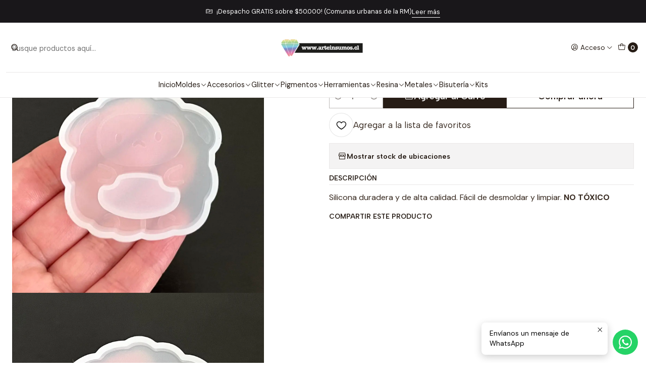

--- FILE ---
content_type: text/html; charset=utf-8
request_url: https://www.arte-insumos.cl/molde-de-silicona-kawaii-shakers-cute-sheep-para-resina-epoxicauv-llaveros-manualidades-artesania-diy-etc
body_size: 24921
content:






<!doctype html>

<html class="no-js" lang="es-CL" xmlns="http://www.w3.org/1999/xhtml">
  <head>
    

    <meta charset="UTF-8">
    <meta name="viewport" content="width=device-width, initial-scale=1.0">
    <title>Molde de silicona kawaii shakers, Cute Sheep, para resina...</title>
    <meta name="description" content="Silicona duradera y de alta calidad. Fácil de desmoldar y limpiar. NO TÓXICO">
    <meta name="robots" content="follow, all">

    <link rel="preconnect" href="https://images.jumpseller.com">
    <link rel="preconnect" href="https://cdnx.jumpseller.com">
    <link rel="preconnect" href="https://assets.jumpseller.com">
    <link rel="preconnect" href="https://files.jumpseller.com">
    <link rel="preconnect" href="https://fonts.googleapis.com">
    <link rel="preconnect" href="https://fonts.gstatic.com" crossorigin>

    

<!-- Facebook Meta tags for Product -->
<meta property="fb:app_id" content="283643215104248">

    <meta property="og:id" content="12405719">
    <meta property="og:title" content="Molde de silicona kawaii shakers, CUTE SHEEP.">
    <meta property="og:type" content="product">
    
      
        <meta property="og:image" content="https://cdnx.jumpseller.com/arte-insumos/image/21017361/tempImagecAN1f0.jpg?1641170001">
      

    

    
      <meta property="og:brand" content="Arte Insumos">
    

    <meta property="product:is_product_shareable" content="1">

    
      <meta property="product:original_price:amount" content="2500.0">
      <meta property="product:price:amount" content="750.0">
      
        <meta property="product:availability" content="instock">
      
    

    <meta property="product:original_price:currency" content="CLP">
    <meta property="product:price:currency" content="CLP">
  

<meta property="og:description" content="Silicona duradera y de alta calidad. Fácil de desmoldar y limpiar. NO TÓXICO">
<meta property="og:url" content="https://www.arte-insumos.cl/molde-de-silicona-kawaii-shakers-cute-sheep-para-resina-epoxicauv-llaveros-manualidades-artesania-diy-etc">
<meta property="og:site_name" content="Arte Insumos">
<meta name="twitter:card" content="summary">


  <meta property="og:locale" content="es_CL">



    
      <link rel="alternate"  href="https://www.arte-insumos.cl/molde-de-silicona-kawaii-shakers-cute-sheep-para-resina-epoxicauv-llaveros-manualidades-artesania-diy-etc">
    

    <link rel="canonical" href="https://www.arte-insumos.cl/molde-de-silicona-kawaii-shakers-cute-sheep-para-resina-epoxicauv-llaveros-manualidades-artesania-diy-etc">

    
    <link rel="apple-touch-icon" type="image/x-icon" href="https://cdnx.jumpseller.com/arte-insumos/image/32647171/resize/57/57?1677587883" sizes="57x57">
    <link rel="apple-touch-icon" type="image/x-icon" href="https://cdnx.jumpseller.com/arte-insumos/image/32647171/resize/60/60?1677587883" sizes="60x60">
    <link rel="apple-touch-icon" type="image/x-icon" href="https://cdnx.jumpseller.com/arte-insumos/image/32647171/resize/72/72?1677587883" sizes="72x72">
    <link rel="apple-touch-icon" type="image/x-icon" href="https://cdnx.jumpseller.com/arte-insumos/image/32647171/resize/76/76?1677587883" sizes="76x76">
    <link rel="apple-touch-icon" type="image/x-icon" href="https://cdnx.jumpseller.com/arte-insumos/image/32647171/resize/114/114?1677587883" sizes="114x114">
    <link rel="apple-touch-icon" type="image/x-icon" href="https://cdnx.jumpseller.com/arte-insumos/image/32647171/resize/120/120?1677587883" sizes="120x120">
    <link rel="apple-touch-icon" type="image/x-icon" href="https://cdnx.jumpseller.com/arte-insumos/image/32647171/resize/144/144?1677587883" sizes="144x144">
    <link rel="apple-touch-icon" type="image/x-icon" href="https://cdnx.jumpseller.com/arte-insumos/image/32647171/resize/152/152?1677587883" sizes="152x152">

    <link rel="icon" type="image/png" href="https://cdnx.jumpseller.com/arte-insumos/image/32647171/resize/196/196?1677587883" sizes="196x196">
    <link rel="icon" type="image/png" href="https://cdnx.jumpseller.com/arte-insumos/image/32647171/resize/160/160?1677587883" sizes="160x160">
    <link rel="icon" type="image/png" href="https://cdnx.jumpseller.com/arte-insumos/image/32647171/resize/96/96?1677587883" sizes="96x96">
    <link rel="icon" type="image/png" href="https://cdnx.jumpseller.com/arte-insumos/image/32647171/resize/32/32?1677587883" sizes="32x32">
    <link rel="icon" type="image/png" href="https://cdnx.jumpseller.com/arte-insumos/image/32647171/resize/16/16?1677587883" sizes="16x16">

  <meta name="msapplication-TileColor" content="#95b200">
  <meta name="theme-color" content="#ffffff">



    <!-- jQuery -->
    <script src="https://code.jquery.com/jquery-3.7.1.min.js" integrity="sha256-/JqT3SQfawRcv/BIHPThkBvs0OEvtFFmqPF/lYI/Cxo=" crossorigin="anonymous" defer></script>

    <!-- Bootstrap -->
    <link href="https://cdn.jsdelivr.net/npm/bootstrap@5.3.3/dist/css/bootstrap.min.css" rel="stylesheet" integrity="sha384-QWTKZyjpPEjISv5WaRU9OFeRpok6YctnYmDr5pNlyT2bRjXh0JMhjY6hW+ALEwIH" crossorigin="anonymous">

    
      <!-- Autocomplete search -->
      <script src="https://cdn.jsdelivr.net/npm/@algolia/autocomplete-js@1.16.0/dist/umd/index.production.min.js" integrity="sha384-fZZuusWZz3FhxzgaN0ZQmDKF5cZW+HP+L8BHTjUi16SY5rRdPc75fmH2rB0Y5Xlz" crossorigin="anonymous" defer></script>
      <script src="//assets.jumpseller.com/public/autocomplete/jumpseller-autocomplete@1.0.0.min.js" data-suggest-categories="false" defer></script>
    

    
      <!-- Swiper -->
      <link rel="stylesheet" href="https://cdn.jsdelivr.net/npm/swiper@11/swiper-bundle.min.css">
      <script src="https://cdn.jsdelivr.net/npm/swiper@11/swiper-bundle.min.js" defer></script>
    

    

    <script type="application/ld+json">
  [
    {
      "@context": "https://schema.org",
      "@type": "BreadcrumbList",
      "itemListElement": [
        
          {
          "@type": "ListItem",
          "position": 1,
          "item": {
          "name": "Inicio",
          "@id": "/"
          }
          }
          ,
        
          {
          "@type": "ListItem",
          "position": 2,
          "item": {
          "name": "Moldes",
          "@id": "/moldes"
          }
          }
          ,
        
          {
          "@type": "ListItem",
          "position": 3,
          "item": {
          "name": "Llaveros",
          "@id": "/moldes/para-llaveros"
          }
          }
          ,
        
          {
          "@type": "ListItem",
          "position": 4,
          "item": {
          "name": "Molde de silicona kawaii shakers, CUTE SHEEP."
          }
          }
          
        
      ]
    },
    {
      "@context": "https://schema.org/"
      ,
        "@type": "Product",
        "name": "Molde de silicona kawaii shakers, CUTE SHEEP.",
        "url": "https://www.arte-insumos.cl/molde-de-silicona-kawaii-shakers-cute-sheep-para-resina-epoxicauv-llaveros-manualidades-artesania-diy-etc",
        "itemCondition": "https://schema.org/NewCondition",
        "sku": "A0000141",
        "image": "https://cdnx.jumpseller.com/arte-insumos/image/21017361/tempImagecAN1f0.jpg?1641170001",
        
        "description": "Silicona duradera y de alta calidad. Fácil de desmoldar y limpiar. NO TÓXICO",
        
        "brand": {
          "@type": "Brand",
          "name": "Arte Insumos"
        },
        
        
        
          "category": "Moldes",
        
        "offers": {
          
            "@type": "Offer",
            "itemCondition": "https://schema.org/NewCondition",
            
            "availability": "https://schema.org/InStock",
            
            
              
              
            
            "price": "750.0",
          
          "priceCurrency": "CLP",
          "seller": {
            "@type": "Organization",
            "name": "Arte Insumos"
          },
          "url": "https://www.arte-insumos.cl/molde-de-silicona-kawaii-shakers-cute-sheep-para-resina-epoxicauv-llaveros-manualidades-artesania-diy-etc",
          "shippingDetails": [
            {
            "@type": "OfferShippingDetails",
            "shippingDestination": [
            
            {
              "@type": "DefinedRegion",
              "addressCountry": "CL"
            }
            ]
            }
          ]
        }
      
    }
  ]
</script>


    <link rel="stylesheet" href="https://assets.jumpseller.com/store/arte-insumos/themes/823121/options.min.css?1767717856">
    <link rel="stylesheet" href="https://assets.jumpseller.com/store/arte-insumos/themes/823121/app.min.css?1767717856">
    
    
    
      <link rel="stylesheet" href="https://cdnjs.cloudflare.com/ajax/libs/aos/2.3.4/aos.css" integrity="sha512-1cK78a1o+ht2JcaW6g8OXYwqpev9+6GqOkz9xmBN9iUUhIndKtxwILGWYOSibOKjLsEdjyjZvYDq/cZwNeak0w==" crossorigin="anonymous" >
    

    <script type="application/json" id="theme-data">
  {
    "is_preview": false,
    "template": "product",
    "cart": {
      "url": "/cart",
      "debounce": 50
    },
    "language": "cl",
    "order": {
      "totalOutstanding": 0.0,
      "productsCount": 0,
      "checkoutUrl": "https://www.arte-insumos.cl/v2/checkout/information/",
      "url": "/cart",
      "remainingForFreeShippingMessage": "",
      "minimumPurchase": {
        "conditionType": "",
        "conditionValue": 0
      }
    },
    "currency_code": "CLP",
    "translations": {
      "added_singular": "1 unidad de %{name} ha sido agregada.",
      "added_qty_plural": "%{qty} unidades de %{name} fueron agregadas.",
      "added_to_cart": "agregado al carro",
      "add_to_cart": "Agregar al carro",
      "added_to_wishlist": "%{name} se agregó a tu lista de favoritos",
      "available_in_stock": "Disponible en stock",
      "buy_now": "Comprar ahora",
      "buy_now_not_allowed": "No puedes comprar ahora con la cantidad actual elegida.",
      "check_this": "Mira esto:",
      "contact_us": "Contáctanos",
      "continue_shopping": "Seguir comprando",
      "copy_to_clipboard": "Copiar al portapapeles",
      "coupons_list_title": "Cupones de descuento aplicados",
      "coupons_list_success_text1": "Tu código",
      "coupons_list_success_text2": "ha sido exitosamente eliminado. Esta página se actualizará.",
      "customer_register_back_link_url": "/customer/login",
      "customer_register_back_link_text": "¿Ya tienes una cuenta? Puedes ingresar aquí.",
      "decrease_quantity": "Reducir cantidad",
      "discount_message": "Esta promoción es válida desde %{date_begins} hasta %{date_expires}",
      "error_adding_to_cart": "Error al añadir al carrito",
      "error_downloading": "Error al intentar descargar",
      "error_fetching_cart": "Error al recuperar el carrito",
      "error_updating_to_cart": "Error al actualizar el carrito",
      "error_adding_to_wishlist": "Error al añadir a la lista de favoritos",
      "error_removing_from_wishlist": "Error al eliminar de la lista de deseos",
      "files_too_large": "La suma del tamaño de los archivos seleccionados debe ser inferior a 10MB.",
      "fill_country_region_shipping": "Por favor ingresa el país y región para calcular los costos de envío.",
      "go_to": "Ir a",
      "go_to_cart": "Ir al carrito",
      "go_to_shopping_cart": "Ir al carrito de compras",
      "go_to_wishlist": "Revisa tu Wishlist",
      "increase_quantity": "Aumentar cantidad",
      "low_stock_basic": "Stock bajo",
      "low_stock_limited": "Date prisa, quedan pocas unidades",
      "low_stock_alert": "Date prisa, ya casi se agota",
      "low_stock_basic_exact": "Quedan %{qty} unidades",
      "low_stock_limited_exact": "Date prisa, solo quedan %{qty} unidades",
      "low_stock_alert_exact": "Date prisa, solo quedan %{qty} en stock",
      "more_info": "Me gustaría más información sobre este producto:",
      "notify_me_when_available": "Notificarme cuando esté disponible",
      "no_shipping_methods": "No hay métodos de envío disponibles para tu dirección de envío.",
      "OFF": "OFF",
      "out_of_stock": "Agotado",
      "proceed_to_checkout": "Proceder al Pago",
      "product_stock_locations_link_text": "Ver en Google Maps",
      "quantity": "Cantidad",
      "remove": "Eliminar",
      "removed_from_wishlist": "%{name} fue eliminado de tu Wishlist",
      "send_us_a_message": "Mándanos un mensaje",
      "share_on": "Compartir en",
      "show_more": "Muestra Más",
      "show_less": "Muestra menos",
      "success": "Éxito",
      "success_adding_to_cart": "Éxito al añadir al carrito",
      "success_adding_to_wishlist": "¡Agregado al Wishlist!",
      "success_removing_from_wishlist": "Eliminado del Wishlist",
      "SKU": "SKU",
      "variant_out_of_stock": "Esta opción está actualmente agotada.",
      "x_units_in_stock": "%{qty} unidades en stock",
      "your_cart_is_empty": "Tu carro está vacío",
      "newsletter_message_success": "Registrado con éxito",
      "newsletter_message_error": "Error al registrarse, por favor intenta nuevamente más tarde.",
      "newsletter_message_success_captcha": "Éxito en el captcha",
      "newsletter_message_error_captcha": "Error en captcha",
      "newsletter_text_placeholder": "email@dominio.com",
      "newsletter_text_button": "Suscríbete"
    },
    "options": {
      "av_popup_button_reject_redirect": "https://jumpseller.com",
      "display_cart_notification": true,
      "filters_desktop": true
    }
  }
</script>

<script>
  function callonDOMLoaded(callback) {
    document.readyState === 'loading' ? window.addEventListener('DOMContentLoaded', callback) : callback();
  }
  function callonComplete(callback) {
    document.readyState === 'complete' ? callback() : window.addEventListener('load', callback);
  }
  Object.defineProperty(window, 'theme', {
    value: Object.freeze(JSON.parse(document.querySelector('#theme-data').textContent)),
    writable: false,
    configurable: false,
  });
</script>




    
  	 <meta name='google-site-verification' content='wPPU31-lDrp87bg8HI19HNy3Xek9ZKpo_Vl8oJGZKO4'/> 
 <meta name="csrf-param" content="authenticity_token" />
<meta name="csrf-token" content="ffMjbVv6BUfOJP-CxheuWmyNtgAIaKAAia-kBVM1qum-m2bahDYBByJ-6kNA-vcrhxmWaMCDm96L51L5_0rjng" />






  <script async src="https://www.googletagmanager.com/gtag/js?id=AW-17299744448"></script>


<script>
  window.dataLayer = window.dataLayer || [];

  function gtag() {
    dataLayer.push(arguments);
  }

  gtag('js', new Date());

  // custom dimensions (for OKRs metrics)
  let custom_dimension_params = { custom_map: {} };
  
  custom_dimension_params['custom_map']['dimension1'] = 'theme';
  custom_dimension_params['theme'] = "simple";
  
  

  // Send events to Jumpseller GA Account
  // gtag('config', 'G-JBWEC7QQTS', Object.assign({}, { 'allow_enhanced_conversions': true }, custom_dimension_params));

  // Send events to Store Owner GA Account
  
  
  
  gtag('config', 'AW-17299744448', { 'allow_enhanced_conversions': true });
  

  

  let order_items = null;

  
  // view_item - a user follows a link that goes directly to a product page
  gtag('event', 'view_item', {
    currency: "CLP",
    items: [{
      item_id: "A0000141",
      item_name: "Molde de silicona kawaii shakers, CUTE SHEEP.",
      discount: "1750.0",
      item_brand: "Arte Insumos",
      price: "2500.0",
      currency: "CLP"
    }],
    value: "2500.0",
  });

  

  
</script>



  <script>
    (function (i, s, o, g, r, a, m) {
      i['GoogleAnalyticsObject'] = r;
      i[r] = i[r] || function () {
        (i[r].q = i[r].q || []).push(arguments)
      }, i[r].l = 1 * new Date();
      a = s.createElement(o),
        m = s.getElementsByTagName(o)[0];
      a.async = 1;
      a.src = g;
      m.parentNode.insertBefore(a, m)
    })(window, document, 'script', '//www.google-analytics.com/analytics.js', 'ga');

    ga('create', 'UA-229701362-1', "www.arte-insumos.cl");
    ga('set', 'anonymizeIp', true);
    ga('send', 'pageview');

    
  </script>










<script src="https://files.jumpseller.com/javascripts/dist/jumpseller-2.0.0.js" defer="defer"></script><script src="https://hub.fromdoppler.com/public/dhtrack.js" async="async"></script>
</head>

  <body data-bundle-color="default">
    <script src="https://assets.jumpseller.com/store/arte-insumos/themes/823121/theme.min.js?1767717856" defer></script>
    <script src="https://assets.jumpseller.com/store/arte-insumos/themes/823121/custom.min.js?1767717856" defer></script>
    

    <!-- Bootstrap JS -->
    <script src="https://cdn.jsdelivr.net/npm/bootstrap@5.3.3/dist/js/bootstrap.bundle.min.js" integrity="sha384-YvpcrYf0tY3lHB60NNkmXc5s9fDVZLESaAA55NDzOxhy9GkcIdslK1eN7N6jIeHz" crossorigin="anonymous" defer></script>
    <script>
      document.addEventListener('DOMContentLoaded', function () {
        const tooltipTriggerList = document.querySelectorAll('[data-bs-toggle="tooltip"]'); // Initialize Bootstrap Tooltips
        const tooltipList = [...tooltipTriggerList].map((tooltipTriggerEl) => new bootstrap.Tooltip(tooltipTriggerEl));
      });
    </script>

    

    <div class="main-container" data-layout="product">
      <div class="toast-notification__wrapper top-right"></div>
      <div id="top_components"><div id="component-13176420" class="theme-component show">










<style>
  .header {
    --theme-max-width: 1320px;
    --header-logo-height-mobile: 40px;
    --header-logo-height-desktop: 50px;
  }
  .header,
  .top-bar {
    --header-nav-font-weight: 400;
  }
</style>

<header
  class="header header--fixed header--push"
  data-fixed="true"
  data-border="true"
  data-uppercase="false"
  data-bundle-color="default"
  data-version="v1"
  data-js-component="13176420"
>
  <div class="h-100 header__container">
    <div class="row h-100 align-items-center justify-content-between header__wrapper">
      
          <div class="col-auto col-sm header__column">
            <ul class="justify-content-start header__menu">

<li class="header__item d-flex d-lg-none">
  <button type="button" class="button header__link" data-bs-toggle="offcanvas" data-bs-target="#mobile-menu" aria-controls="mobile-menu" aria-label="Menú">
    
      <i class="theme-icon ph ph-list header__icon"></i>
    
    <div class="d-none d-md-block header__text">Menú</div>
  </button>
</li>




  


  <li class="header__item">
    <button type="button" class="button header__link header__link--search d-lg-none" aria-label="Buscar">
      
        <i class="theme-icon ph ph-magnifying-glass header__icon"></i>
      
      <div class="d-none d-md-block header__text">Buscar</div>
    </button>

    <a role="button" class="button d-block d-lg-none header__close-mobile-search"><i class="ph ph-x"></i></a>

    


  <div class="jumpseller-autocomplete" data-form="header-search" data-panel="popover mt-1" data-input-wrapper-prefix="d-flex">
    
  <form
    
    method="get"
    action="/search"
  >
    <button type="submit" class="button header-search__submit" title="Buscar"><i class="theme-icon ph ph-magnifying-glass"></i></button>
    <input
      type="text"
      
        autocomplete="off"
      
      class="text header-search__input"
      value=""
      name="q"
      placeholder="Busque productos aquí..."
    >
  </form>

  </div>


  </li>



</ul>
          </div>

          <div class="col col-sm header__column">
            













  
      <div class="theme-store-name">
        <a href="https://www.arte-insumos.cl" class="header__brand" title="Ir a la página de inicio">
    <img src="https://assets.jumpseller.com/store/arte-insumos/themes/823121/settings/b96b6921a5f614679cd9/logo%20horizontal.png?1740345774" alt="Arte Insumos" class="header__logo" width="960" height="262" loading="eager">
  </a>
      </div>
  


          </div>

          <div class="col-auto col-sm header__column">
            <ul class="justify-content-end header__menu">

  

  <li class="header__item">
    <button
      type="button"
      class="button dropdown-toggle header__link"
      id="header-dropdown-login"
      data-bs-toggle="dropdown"
      data-bs-display="static"
      aria-expanded="false"
      aria-label="Acceso"
    >
      
        <i class="theme-icon ph ph-user-circle header__icon"></i>
      
      <div class="d-none d-md-block header__text">Acceso</div>
      <i class="theme-icon ph ph-caret-down header__angle d-none d-sm-block"></i>
    </button>

    <ul class="dropdown-menu dropdown-menu-end theme-dropdown" aria-labelledby="header-dropdown-login">
      
        <li class="theme-dropdown__item">
          <a href="/customer/login" class="dropdown-item theme-dropdown__link" title="Entra en tu cuenta">Ingresar</a>
        </li>

        <li class="theme-dropdown__item">
          <a href="/customer/registration" class="dropdown-item theme-dropdown__link" title="Crear una cuenta">Crear cuenta</a>
        </li>
      
    </ul>
  </li>


  <li class="header__item">
    <button
      type="button"
      class="button dropdown-toggle header__link"
      data-bs-toggle="offcanvas"
      data-bs-target="#sidebar-cart"
      aria-controls="sidebar-cart"
      aria-label="Carro"
    >
      
        <i class="theme-icon ph ph-tote header__icon"></i>
      
      <div class="header__text header__text--counter">0</div>
    </button>
  </li>

</ul>
          </div>
        
    </div>
  </div>
  <!-- end .header__container -->

  
    
  
    







<div
  class="d-none d-lg-block header-navigation"
  
>
  <nav
    class="container d-flex align-items-start justify-content-center header-nav"
    data-border="true"
    data-uppercase="false"
    
    data-js-component="13176460"
  >
    <ul class="no-bullet justify-content-center header-nav__menu header-nav__menu--center">
      

      
        <li class="header-nav__item">
          
            <a
              
                href="/"
              
              class="button header-nav__anchor"
              title="Ir a Inicio"
              
            >Inicio</a>
          
        </li>
      
        <li class="header-nav__item dropdown header-nav__item--hover">
          
            
                <a
                    href="/moldes"
                  class="button header-nav__anchor"
                  title="Ir a Moldes"
                  data-event="hover"
                  
                >Moldes<i class="ph ph-caret-down header-nav__caret"></i>
                </a>
            

            
              <div class="dropdown-menu header-flyout">
  <ul class="no-bullet header-flyout__menu">
    
      <li class="header-flyout__item">
        
          <a
            href="/moldes/abecedario"
            class="dropdown-item header-flyout__link"
            title="Ir a Abecedario/Letras"
            
          >Abecedario/Letras</a>
        
      </li>
    
      <li class="header-flyout__item">
        
          <a
            href="/moldes/juegos/ajedrez"
            class="dropdown-item header-flyout__link"
            title="Ir a Ajedrez"
            
          >Ajedrez</a>
        
      </li>
    
      <li class="header-flyout__item">
        
          <a
            href="/anillos"
            class="dropdown-item header-flyout__link"
            title="Ir a Anillos"
            
          >Anillos</a>
        
      </li>
    
      <li class="header-flyout__item">
        
          <a
            href="/moldes/para-joyas"
            class="dropdown-item header-flyout__link"
            title="Ir a Aros/pendientes"
            
          >Aros/pendientes</a>
        
      </li>
    
      <li class="header-flyout__item">
        
          <a
            href="/moldes/autodefensa"
            class="dropdown-item header-flyout__link"
            title="Ir a Autodefensa"
            
          >Autodefensa</a>
        
      </li>
    
      <li class="header-flyout__item">
        
          <a
            href="/moldes/bandejas"
            class="dropdown-item header-flyout__link"
            title="Ir a Bandejas"
            
          >Bandejas</a>
        
      </li>
    
      <li class="header-flyout__item">
        
          <a
            href="/moldes/beads"
            class="dropdown-item header-flyout__link"
            title="Ir a BEADS/Cuentas bisutería"
            
          >BEADS/Cuentas bisutería</a>
        
      </li>
    
      <li class="header-flyout__item">
        
          <a
            href="/cruces"
            class="dropdown-item header-flyout__link"
            title="Ir a Cruces"
            
          >Cruces</a>
        
      </li>
    
      <li class="header-flyout__item">
        
          <a
            href="/moldes/corazones"
            class="dropdown-item header-flyout__link"
            title="Ir a Corazones"
            
          >Corazones</a>
        
      </li>
    
      <li class="header-flyout__item">
        
          <a
            href="/moldes/cuarzos"
            class="dropdown-item header-flyout__link"
            title="Ir a Cuarzos"
            
          >Cuarzos</a>
        
      </li>
    
      <li class="header-flyout__item">
        
          <a
            href="/moldes/cubos"
            class="dropdown-item header-flyout__link"
            title="Ir a Cubos"
            
          >Cubos</a>
        
      </li>
    
      <li class="header-flyout__item dropdown header-flyout__item--hover">
        
          
              <a
                
                  href="/moldes/decoracion"
                
                class="dropdown-item header-flyout__link header-flyout__link--has-dropdown"
                title="Ir a Decoración"
                data-event="hover"
              >Decoración<i class="ph ph-caret-right header-flyout__caret"></i>
              </a>
          

          <div class="dropdown-menu header-flyout">
  <ul class="no-bullet header-flyout__menu">
    
      <li class="header-flyout__item">
        
          <a
            href="/moldes/porta-inciensos"
            class="dropdown-item header-flyout__link"
            title="Ir a Porta Inciensos"
            
          >Porta Inciensos</a>
        
      </li>
    
      <li class="header-flyout__item">
        
          <a
            href="/moldes/palabras"
            class="dropdown-item header-flyout__link"
            title="Ir a Palabras"
            
          >Palabras</a>
        
      </li>
    
      <li class="header-flyout__item">
        
          <a
            href="/moldes/soporte-celular"
            class="dropdown-item header-flyout__link"
            title="Ir a Soporte celular"
            
          >Soporte celular</a>
        
      </li>
    

    
      <li class="header-flyout__item">
        <a
          href="/moldes/decoracion"
          class="dropdown-item header-flyout__link header-flyout__link--last"
          title="Ver todo en Decoración"
          
        >
          Ver todo
          <i class="ph ph-caret-double-right"></i>
        </a>
      </li>
    
  </ul>
</div>

        
      </li>
    
      <li class="header-flyout__item">
        
          <a
            href="/moldes/diamantes"
            class="dropdown-item header-flyout__link"
            title="Ir a Diamantes"
            
          >Diamantes</a>
        
      </li>
    
      <li class="header-flyout__item">
        
          <a
            href="/moldes/destapadores"
            class="dropdown-item header-flyout__link"
            title="Ir a Destapadores"
            
          >Destapadores</a>
        
      </li>
    
      <li class="header-flyout__item">
        
          <a
            href="/moldes/dijes"
            class="dropdown-item header-flyout__link"
            title="Ir a Dijes"
            
          >Dijes</a>
        
      </li>
    
      <li class="header-flyout__item">
        
          <a
            href="/moldes/esferas"
            class="dropdown-item header-flyout__link"
            title="Ir a Esferas"
            
          >Esferas</a>
        
      </li>
    
      <li class="header-flyout__item dropdown header-flyout__item--hover">
        
          
              <a
                
                  href="/moldes/gemas"
                
                class="dropdown-item header-flyout__link header-flyout__link--has-dropdown"
                title="Ir a Gemas/Geodas/Druzy"
                data-event="hover"
              >Gemas/Geodas/Druzy<i class="ph ph-caret-right header-flyout__caret"></i>
              </a>
          

          <div class="dropdown-menu header-flyout">
  <ul class="no-bullet header-flyout__menu">
    
      <li class="header-flyout__item">
        
          <a
            href="/moldes/cuarzos"
            class="dropdown-item header-flyout__link"
            title="Ir a Cuarzos"
            
          >Cuarzos</a>
        
      </li>
    
      <li class="header-flyout__item">
        
          <a
            href="/moldes/semi-esferas"
            class="dropdown-item header-flyout__link"
            title="Ir a Semi-esferas"
            
          >Semi-esferas</a>
        
      </li>
    

    
      <li class="header-flyout__item">
        <a
          href="/moldes/gemas"
          class="dropdown-item header-flyout__link header-flyout__link--last"
          title="Ver todo en Gemas/Geodas/Druzy"
          
        >
          Ver todo
          <i class="ph ph-caret-double-right"></i>
        </a>
      </li>
    
  </ul>
</div>

        
      </li>
    
      <li class="header-flyout__item">
        
          <a
            href="/moldes/gummy-bear"
            class="dropdown-item header-flyout__link"
            title="Ir a Gummy Bear"
            
          >Gummy Bear</a>
        
      </li>
    
      <li class="header-flyout__item">
        
          <a
            href="/moldes/holograficos"
            class="dropdown-item header-flyout__link"
            title="Ir a Holográficos"
            
          >Holográficos</a>
        
      </li>
    
      <li class="header-flyout__item">
        
          <a
            href="/moldes/jaboneras"
            class="dropdown-item header-flyout__link"
            title="Ir a Jaboneras"
            
          >Jaboneras</a>
        
      </li>
    
      <li class="header-flyout__item">
        
          <a
            href="/moldes/juegos"
            class="dropdown-item header-flyout__link"
            title="Ir a Juegos"
            
          >Juegos</a>
        
      </li>
    
      <li class="header-flyout__item">
        
          <a
            href="/moldes/lapices"
            class="dropdown-item header-flyout__link"
            title="Ir a Lápices"
            
          >Lápices</a>
        
      </li>
    
      <li class="header-flyout__item">
        
          <a
            href="/libreta/agenda"
            class="dropdown-item header-flyout__link"
            title="Ir a Libreta/Agenda"
            
          >Libreta/Agenda</a>
        
      </li>
    
      <li class="header-flyout__item">
        
          <a
            href="/moldes/marca-paginas"
            class="dropdown-item header-flyout__link"
            title="Ir a Marca páginas"
            
          >Marca páginas</a>
        
      </li>
    
      <li class="header-flyout__item">
        
          <a
            href="/moldes/marco-de-fotos"
            class="dropdown-item header-flyout__link"
            title="Ir a Marco de fotos/Porta retrato"
            
          >Marco de fotos/Porta retrato</a>
        
      </li>
    
      <li class="header-flyout__item">
        
          <a
            href="/moldes/misticos"
            class="dropdown-item header-flyout__link"
            title="Ir a MÍSTICOS"
            
          >MÍSTICOS</a>
        
      </li>
    
      <li class="header-flyout__item">
        
          <a
            href="/moldes/moledores"
            class="dropdown-item header-flyout__link"
            title="Ir a Moledores"
            
          >Moledores</a>
        
      </li>
    
      <li class="header-flyout__item">
        
          <a
            href="/moldes/orgones"
            class="dropdown-item header-flyout__link"
            title="Ir a Orgones"
            
          >Orgones</a>
        
      </li>
    
      <li class="header-flyout__item">
        
          <a
            href="/moldes/pinches"
            class="dropdown-item header-flyout__link"
            title="Ir a Pinches"
            
          >Pinches</a>
        
      </li>
    
      <li class="header-flyout__item">
        
          <a
            href="/moldes/para-encapsular"
            class="dropdown-item header-flyout__link"
            title="Ir a Para encapsular"
            
          >Para encapsular</a>
        
      </li>
    
      <li class="header-flyout__item">
        
          <a
            href="/moldes/para-llaveros"
            class="dropdown-item header-flyout__link"
            title="Ir a Llaveros"
            
          >Llaveros</a>
        
      </li>
    
      <li class="header-flyout__item">
        
          <a
            href="/moldes/peinetas"
            class="dropdown-item header-flyout__link"
            title="Ir a Peinetas"
            
          >Peinetas</a>
        
      </li>
    
      <li class="header-flyout__item dropdown header-flyout__item--hover">
        
          
              <a
                
                  href="/piramides"
                
                class="dropdown-item header-flyout__link header-flyout__link--has-dropdown"
                title="Ir a Pirámides"
                data-event="hover"
              >Pirámides<i class="ph ph-caret-right header-flyout__caret"></i>
              </a>
          

          <div class="dropdown-menu header-flyout">
  <ul class="no-bullet header-flyout__menu">
    
      <li class="header-flyout__item">
        
          <a
            href="/piramides/base-cuadrada"
            class="dropdown-item header-flyout__link"
            title="Ir a Base cuadrada"
            
          >Base cuadrada</a>
        
      </li>
    
      <li class="header-flyout__item">
        
          <a
            href="/piramides/base-triangular"
            class="dropdown-item header-flyout__link"
            title="Ir a Base triángular"
            
          >Base triángular</a>
        
      </li>
    
      <li class="header-flyout__item">
        
          <a
            href="/piramides/conos"
            class="dropdown-item header-flyout__link"
            title="Ir a Conos"
            
          >Conos</a>
        
      </li>
    

    
      <li class="header-flyout__item">
        <a
          href="/piramides"
          class="dropdown-item header-flyout__link header-flyout__link--last"
          title="Ver todo en Pirámides"
          
        >
          Ver todo
          <i class="ph ph-caret-double-right"></i>
        </a>
      </li>
    
  </ul>
</div>

        
      </li>
    
      <li class="header-flyout__item">
        
          <a
            href="/posavasos"
            class="dropdown-item header-flyout__link"
            title="Ir a Posavasos"
            
          >Posavasos</a>
        
      </li>
    
      <li class="header-flyout__item">
        
          <a
            href="/moldes/pop-sockets"
            class="dropdown-item header-flyout__link"
            title="Ir a Pop Sockets"
            
          >Pop Sockets</a>
        
      </li>
    
      <li class="header-flyout__item">
        
          <a
            href="/moldes/porta-inciensos"
            class="dropdown-item header-flyout__link"
            title="Ir a Porta Inciensos"
            
          >Porta Inciensos</a>
        
      </li>
    
      <li class="header-flyout__item">
        
          <a
            href="/moldes/porta-velas"
            class="dropdown-item header-flyout__link"
            title="Ir a Porta-velas"
            
          >Porta-velas</a>
        
      </li>
    
      <li class="header-flyout__item">
        
          <a
            href="/moldes/porta-lapices"
            class="dropdown-item header-flyout__link"
            title="Ir a Porta-lápices"
            
          >Porta-lápices</a>
        
      </li>
    
      <li class="header-flyout__item">
        
          <a
            href="/moldes/placa-mascotas"
            class="dropdown-item header-flyout__link"
            title="Ir a Placa mascotas"
            
          >Placa mascotas</a>
        
      </li>
    
      <li class="header-flyout__item">
        
          <a
            href="/moldes/reloj"
            class="dropdown-item header-flyout__link"
            title="Ir a Reloj"
            
          >Reloj</a>
        
      </li>
    
      <li class="header-flyout__item">
        
          <a
            href="/shaker"
            class="dropdown-item header-flyout__link"
            title="Ir a Shakers"
            
          >Shakers</a>
        
      </li>
    
      <li class="header-flyout__item">
        
          <a
            href="/moldes/spotify"
            class="dropdown-item header-flyout__link"
            title="Ir a Spotify"
            
          >Spotify</a>
        
      </li>
    
      <li class="header-flyout__item">
        
          <a
            href="/moldes/utensilios"
            class="dropdown-item header-flyout__link"
            title="Ir a Utensilios"
            
          >Utensilios</a>
        
      </li>
    
      <li class="header-flyout__item">
        
          <a
            href="/moldes/bandejas/tablas-para-picar"
            class="dropdown-item header-flyout__link"
            title="Ir a Tablas para picar"
            
          >Tablas para picar</a>
        
      </li>
    
      <li class="header-flyout__item">
        
          <a
            href="/todo-moldes"
            class="dropdown-item header-flyout__link"
            title="Ir a Todo moldes"
            
          >Todo moldes</a>
        
      </li>
    

    
      <li class="header-flyout__item">
        <a
          href="/moldes"
          class="dropdown-item header-flyout__link header-flyout__link--last"
          title="Ver todo en Moldes"
          
        >
          Ver todo
          <i class="ph ph-caret-double-right"></i>
        </a>
      </li>
    
  </ul>
</div>

            
          
        </li>
      
        <li class="header-nav__item dropdown header-nav__item--hover">
          
            
                <a
                    href="/accesorios"
                  class="button header-nav__anchor"
                  title="Ir a Accesorios"
                  data-event="hover"
                  
                >Accesorios<i class="ph ph-caret-down header-nav__caret"></i>
                </a>
            

            
              <div class="dropdown-menu header-flyout">
  <ul class="no-bullet header-flyout__menu">
    
      <li class="header-flyout__item">
        
          <a
            href="/accesorios/aplicaciones"
            class="dropdown-item header-flyout__link"
            title="Ir a Aplicaciones"
            
          >Aplicaciones</a>
        
      </li>
    
      <li class="header-flyout__item">
        
          <a
            href="/accesorios/argollas-llavero"
            class="dropdown-item header-flyout__link"
            title="Ir a Argollas llavero"
            
          >Argollas llavero</a>
        
      </li>
    
      <li class="header-flyout__item">
        
          <a
            href="/colgates"
            class="dropdown-item header-flyout__link"
            title="Ir a Abalorios"
            
          >Abalorios</a>
        
      </li>
    
      <li class="header-flyout__item">
        
          <a
            href="/accesorios/bases-esquineras"
            class="dropdown-item header-flyout__link"
            title="Ir a Bases esquineras"
            
          >Bases esquineras</a>
        
      </li>
    
      <li class="header-flyout__item">
        
          <a
            href="/accesorios/bolsas-organza"
            class="dropdown-item header-flyout__link"
            title="Ir a Bolsas organza"
            
          >Bolsas organza</a>
        
      </li>
    
      <li class="header-flyout__item">
        
          <a
            href="/accesorios/flequillos"
            class="dropdown-item header-flyout__link"
            title="Ir a Borlas/Flequillos"
            
          >Borlas/Flequillos</a>
        
      </li>
    
      <li class="header-flyout__item">
        
          <a
            href="/accesorios/imanes-de-neodimio"
            class="dropdown-item header-flyout__link"
            title="Ir a Imanes"
            
          >Imanes</a>
        
      </li>
    
      <li class="header-flyout__item">
        
          <a
            href="/accesorios/conchas"
            class="dropdown-item header-flyout__link"
            title="Ir a Conchas/Estrellas"
            
          >Conchas/Estrellas</a>
        
      </li>
    
      <li class="header-flyout__item">
        
          <a
            href="/flores-1"
            class="dropdown-item header-flyout__link"
            title="Ir a Flores/Hojas prensadas"
            
          >Flores/Hojas prensadas</a>
        
      </li>
    
      <li class="header-flyout__item">
        
          <a
            href="/accesorios/flakes"
            class="dropdown-item header-flyout__link"
            title="Ir a Flakes"
            
          >Flakes</a>
        
      </li>
    
      <li class="header-flyout__item">
        
          <a
            href="/accesorios/figuras-para-encapsular"
            class="dropdown-item header-flyout__link"
            title="Ir a Figuras para encapsular"
            
          >Figuras para encapsular</a>
        
      </li>
    
      <li class="header-flyout__item">
        
          <a
            href="/frutas/verduras-prensadas"
            class="dropdown-item header-flyout__link"
            title="Ir a Frutas/verduras prensadas"
            
          >Frutas/verduras prensadas</a>
        
      </li>
    
      <li class="header-flyout__item">
        
          <a
            href="/accesorios/letras-y-numeros"
            class="dropdown-item header-flyout__link"
            title="Ir a Letras y números"
            
          >Letras y números</a>
        
      </li>
    
      <li class="header-flyout__item">
        
          <a
            href="/laminas"
            class="dropdown-item header-flyout__link"
            title="Ir a Láminas transparentes"
            
          >Láminas transparentes</a>
        
      </li>
    
      <li class="header-flyout__item">
        
          <a
            href="/accesorios/luces-led"
            class="dropdown-item header-flyout__link"
            title="Ir a Luces LED"
            
          >Luces LED</a>
        
      </li>
    
      <li class="header-flyout__item">
        
          <a
            href="/accesorios/pan-de-oro"
            class="dropdown-item header-flyout__link"
            title="Ir a Pan de Oro"
            
          >Pan de Oro</a>
        
      </li>
    
      <li class="header-flyout__item">
        
          <a
            href="/accesorios/piedras"
            class="dropdown-item header-flyout__link"
            title="Ir a Piedras"
            
          >Piedras</a>
        
      </li>
    
      <li class="header-flyout__item">
        
          <a
            href="/accesorios/placas-abre-botellas"
            class="dropdown-item header-flyout__link"
            title="Ir a Placas abre-botellas"
            
          >Placas abre-botellas</a>
        
      </li>
    
      <li class="header-flyout__item">
        
          <a
            href="/accesorios/slices-arcilla-polimerica"
            class="dropdown-item header-flyout__link"
            title="Ir a Slices arcilla polimérica"
            
          >Slices arcilla polimérica</a>
        
      </li>
    
      <li class="header-flyout__item">
        
          <a
            href="/accesorios/stickers"
            class="dropdown-item header-flyout__link"
            title="Ir a Stickers"
            
          >Stickers</a>
        
      </li>
    
      <li class="header-flyout__item">
        
          <a
            href="/tablas-mdf/melamina"
            class="dropdown-item header-flyout__link"
            title="Ir a Tablas MDF/Melamina"
            
          >Tablas MDF/Melamina</a>
        
      </li>
    
      <li class="header-flyout__item">
        
          <a
            href="/accesorios/todo-accesorios"
            class="dropdown-item header-flyout__link"
            title="Ir a Todo accesorios"
            
          >Todo accesorios</a>
        
      </li>
    

    
      <li class="header-flyout__item">
        <a
          href="/accesorios"
          class="dropdown-item header-flyout__link header-flyout__link--last"
          title="Ver todo en Accesorios"
          
        >
          Ver todo
          <i class="ph ph-caret-double-right"></i>
        </a>
      </li>
    
  </ul>
</div>

            
          
        </li>
      
        <li class="header-nav__item dropdown header-nav__item--hover">
          
            
                <a
                    href="/glitter"
                  class="button header-nav__anchor"
                  title="Ir a Glitter"
                  data-event="hover"
                  
                >Glitter<i class="ph ph-caret-down header-nav__caret"></i>
                </a>
            

            
              <div class="dropdown-menu header-flyout">
  <ul class="no-bullet header-flyout__menu">
    
      <li class="header-flyout__item">
        
          <a
            href="/glitter/lentejuelas"
            class="dropdown-item header-flyout__link"
            title="Ir a Lentejuelas"
            
          >Lentejuelas</a>
        
      </li>
    
      <li class="header-flyout__item">
        
          <a
            href="/glitter/shanky-glitter"
            class="dropdown-item header-flyout__link"
            title="Ir a Shunky glitter"
            
          >Shunky glitter</a>
        
      </li>
    
      <li class="header-flyout__item">
        
          <a
            href="/glitter/glitter-ultra-fino"
            class="dropdown-item header-flyout__link"
            title="Ir a Glitter ultra-fino"
            
          >Glitter ultra-fino</a>
        
      </li>
    
      <li class="header-flyout__item">
        
          <a
            href="/glitter/todo-glitter"
            class="dropdown-item header-flyout__link"
            title="Ir a Todo glitter"
            
          >Todo glitter</a>
        
      </li>
    

    
      <li class="header-flyout__item">
        <a
          href="/glitter"
          class="dropdown-item header-flyout__link header-flyout__link--last"
          title="Ver todo en Glitter"
          
        >
          Ver todo
          <i class="ph ph-caret-double-right"></i>
        </a>
      </li>
    
  </ul>
</div>

            
          
        </li>
      
        <li class="header-nav__item dropdown header-nav__item--hover">
          
            
                <a
                    href="/pigmentos"
                  class="button header-nav__anchor"
                  title="Ir a Pigmentos"
                  data-event="hover"
                  
                >Pigmentos<i class="ph ph-caret-down header-nav__caret"></i>
                </a>
            

            
              <div class="dropdown-menu header-flyout">
  <ul class="no-bullet header-flyout__menu">
    
      <li class="header-flyout__item">
        
          <a
            href="/pigmentos/polvos-de-mica"
            class="dropdown-item header-flyout__link"
            title="Ir a Polvos de mica"
            
          >Polvos de mica</a>
        
      </li>
    
      <li class="header-flyout__item">
        
          <a
            href="/pigmentos/pigmentos-camaleon"
            class="dropdown-item header-flyout__link"
            title="Ir a Pigmentos Camaleón"
            
          >Pigmentos Camaleón</a>
        
      </li>
    
      <li class="header-flyout__item">
        
          <a
            href="/pigmentos/pigmentos-liquidos-al-agua"
            class="dropdown-item header-flyout__link"
            title="Ir a Pigmentos líquidos transparentes (al agua)"
            
          >Pigmentos líquidos transparentes (al agua)</a>
        
      </li>
    
      <li class="header-flyout__item">
        
          <a
            href="/pigmentos/pigmentos-liquidos-solidos-al-agua"
            class="dropdown-item header-flyout__link"
            title="Ir a Pigmentos líquidos sólidos (al agua)"
            
          >Pigmentos líquidos sólidos (al agua)</a>
        
      </li>
    
      <li class="header-flyout__item">
        
          <a
            href="/pigmentos/pigmentos-liquidos-al-alcohol"
            class="dropdown-item header-flyout__link"
            title="Ir a Pigmentos líquidos al alcohol"
            
          >Pigmentos líquidos al alcohol</a>
        
      </li>
    
      <li class="header-flyout__item">
        
          <a
            href="/pigmentos/pigmentos-en-pasta"
            class="dropdown-item header-flyout__link"
            title="Ir a Pigmentos en pasta"
            
          >Pigmentos en pasta</a>
        
      </li>
    
      <li class="header-flyout__item">
        
          <a
            href="/pigmentos/pigmentos-en-polvo-tornasol"
            class="dropdown-item header-flyout__link"
            title="Ir a Pigmentos en polvo Tornasol"
            
          >Pigmentos en polvo Tornasol</a>
        
      </li>
    
      <li class="header-flyout__item">
        
          <a
            href="/pigmentos/luminiscentes"
            class="dropdown-item header-flyout__link"
            title="Ir a Luminiscentes"
            
          >Luminiscentes</a>
        
      </li>
    
      <li class="header-flyout__item">
        
          <a
            href="/pigmentos/todo-pigmentos"
            class="dropdown-item header-flyout__link"
            title="Ir a Todo pigmentos"
            
          >Todo pigmentos</a>
        
      </li>
    

    
      <li class="header-flyout__item">
        <a
          href="/pigmentos"
          class="dropdown-item header-flyout__link header-flyout__link--last"
          title="Ver todo en Pigmentos"
          
        >
          Ver todo
          <i class="ph ph-caret-double-right"></i>
        </a>
      </li>
    
  </ul>
</div>

            
          
        </li>
      
        <li class="header-nav__item dropdown header-nav__item--hover">
          
            
                <a
                    href="/herramientas"
                  class="button header-nav__anchor"
                  title="Ir a Herramientas"
                  data-event="hover"
                  
                >Herramientas<i class="ph ph-caret-down header-nav__caret"></i>
                </a>
            

            
              <div class="dropdown-menu header-flyout">
  <ul class="no-bullet header-flyout__menu">
    
      <li class="header-flyout__item">
        
          <a
            href="/herramientas/alicates"
            class="dropdown-item header-flyout__link"
            title="Ir a Alicates"
            
          >Alicates</a>
        
      </li>
    
      <li class="header-flyout__item">
        
          <a
            href="/acrilico"
            class="dropdown-item header-flyout__link"
            title="Ir a Acrílico"
            
          >Acrílico</a>
        
      </li>
    
      <li class="header-flyout__item">
        
          <a
            href="/herramientas/balanzas"
            class="dropdown-item header-flyout__link"
            title="Ir a Balanzas"
            
          >Balanzas</a>
        
      </li>
    
      <li class="header-flyout__item">
        
          <a
            href="/herramientas/cinta-no-deja-rastro"
            class="dropdown-item header-flyout__link"
            title="Ir a Cinta no deja rastro"
            
          >Cinta no deja rastro</a>
        
      </li>
    
      <li class="header-flyout__item">
        
          <a
            href="/herramientas/desbarbador"
            class="dropdown-item header-flyout__link"
            title="Ir a Desbarbador"
            
          >Desbarbador</a>
        
      </li>
    
      <li class="header-flyout__item">
        
          <a
            href="/herramientas/guantes"
            class="dropdown-item header-flyout__link"
            title="Ir a Guantes"
            
          >Guantes</a>
        
      </li>
    
      <li class="header-flyout__item">
        
          <a
            href="/manillas"
            class="dropdown-item header-flyout__link"
            title="Ir a Manillas"
            
          >Manillas</a>
        
      </li>
    
      <li class="header-flyout__item">
        
          <a
            href="/herramientas/manta-de-calor"
            class="dropdown-item header-flyout__link"
            title="Ir a Manta de calor"
            
          >Manta de calor</a>
        
      </li>
    
      <li class="header-flyout__item">
        
          <a
            href="/herramientas/mat-silicona"
            class="dropdown-item header-flyout__link"
            title="Ir a Mat Silicona"
            
          >Mat Silicona</a>
        
      </li>
    
      <li class="header-flyout__item">
        
          <a
            href="/herramientas/lamparas-uv"
            class="dropdown-item header-flyout__link"
            title="Ir a Lámparas UV"
            
          >Lámparas UV</a>
        
      </li>
    
      <li class="header-flyout__item">
        
          <a
            href="/herramientas/limas"
            class="dropdown-item header-flyout__link"
            title="Ir a Lijas"
            
          >Lijas</a>
        
      </li>
    
      <li class="header-flyout__item">
        
          <a
            href="/herramientas/paletas-mezcladoras"
            class="dropdown-item header-flyout__link"
            title="Ir a Paletas mezcladoras"
            
          >Paletas mezcladoras</a>
        
      </li>
    
      <li class="header-flyout__item">
        
          <a
            href="/herramientas/pistola-de-calor"
            class="dropdown-item header-flyout__link"
            title="Ir a Pistola de calor"
            
          >Pistola de calor</a>
        
      </li>
    
      <li class="header-flyout__item">
        
          <a
            href="/herramientas/pinzas"
            class="dropdown-item header-flyout__link"
            title="Ir a Pinzas"
            
          >Pinzas</a>
        
      </li>
    
      <li class="header-flyout__item">
        
          <a
            href="/herramientas/quita-burbujas"
            class="dropdown-item header-flyout__link"
            title="Ir a Quita burbujas"
            
          >Quita burbujas</a>
        
      </li>
    
      <li class="header-flyout__item">
        
          <a
            href="/herramientas/taladros"
            class="dropdown-item header-flyout__link"
            title="Ir a Taladros"
            
          >Taladros</a>
        
      </li>
    
      <li class="header-flyout__item">
        
          <a
            href="/papeleria/rotuladores"
            class="dropdown-item header-flyout__link"
            title="Ir a Rotuladores"
            
          >Rotuladores</a>
        
      </li>
    
      <li class="header-flyout__item">
        
          <a
            href="/herramientas/vasos-mezcladores-silicona"
            class="dropdown-item header-flyout__link"
            title="Ir a Vasos mezcladores silicona"
            
          >Vasos mezcladores silicona</a>
        
      </li>
    
      <li class="header-flyout__item">
        
          <a
            href="/herramientas/todo-herramientas"
            class="dropdown-item header-flyout__link"
            title="Ir a Todo herramientas"
            
          >Todo herramientas</a>
        
      </li>
    

    
      <li class="header-flyout__item">
        <a
          href="/herramientas"
          class="dropdown-item header-flyout__link header-flyout__link--last"
          title="Ver todo en Herramientas"
          
        >
          Ver todo
          <i class="ph ph-caret-double-right"></i>
        </a>
      </li>
    
  </ul>
</div>

            
          
        </li>
      
        <li class="header-nav__item dropdown header-nav__item--hover">
          
            
                <a
                    href="/resina"
                  class="button header-nav__anchor"
                  title="Ir a Resina"
                  data-event="hover"
                  
                >Resina<i class="ph ph-caret-down header-nav__caret"></i>
                </a>
            

            
              <div class="dropdown-menu header-flyout">
  <ul class="no-bullet header-flyout__menu">
    
      <li class="header-flyout__item">
        
          <a
            href="/resina-epoxica"
            class="dropdown-item header-flyout__link"
            title="Ir a Resina epóxica"
            
          >Resina epóxica</a>
        
      </li>
    
      <li class="header-flyout__item">
        
          <a
            href="/resina/resina-uv"
            class="dropdown-item header-flyout__link"
            title="Ir a Resina UV"
            
          >Resina UV</a>
        
      </li>
    
      <li class="header-flyout__item">
        
          <a
            href="/resina/todo-resina"
            class="dropdown-item header-flyout__link"
            title="Ir a Todo resina"
            
          >Todo resina</a>
        
      </li>
    

    
      <li class="header-flyout__item">
        <a
          href="/resina"
          class="dropdown-item header-flyout__link header-flyout__link--last"
          title="Ver todo en Resina"
          
        >
          Ver todo
          <i class="ph ph-caret-double-right"></i>
        </a>
      </li>
    
  </ul>
</div>

            
          
        </li>
      
        <li class="header-nav__item dropdown header-nav__item--hover">
          
            
                <a
                    href="/metales"
                  class="button header-nav__anchor"
                  title="Ir a Metales"
                  data-event="hover"
                  
                >Metales<i class="ph ph-caret-down header-nav__caret"></i>
                </a>
            

            
              <div class="dropdown-menu header-flyout">
  <ul class="no-bullet header-flyout__menu">
    
      <li class="header-flyout__item">
        
          <a
            href="/accesorios/argollas-llavero"
            class="dropdown-item header-flyout__link"
            title="Ir a Argollas llavero"
            
          >Argollas llavero</a>
        
      </li>
    
      <li class="header-flyout__item">
        
          <a
            href="/colgates"
            class="dropdown-item header-flyout__link"
            title="Ir a Abalorios"
            
          >Abalorios</a>
        
      </li>
    
      <li class="header-flyout__item">
        
          <a
            href="/metales/colgadores"
            class="dropdown-item header-flyout__link"
            title="Ir a Colgadores"
            
          >Colgadores</a>
        
      </li>
    
      <li class="header-flyout__item">
        
          <a
            href="/marcos-metalicos"
            class="dropdown-item header-flyout__link"
            title="Ir a Marcos metálicos/Biseles"
            
          >Marcos metálicos/Biseles</a>
        
      </li>
    
      <li class="header-flyout__item">
        
          <a
            href="/metales/bases-y-camafeos"
            class="dropdown-item header-flyout__link"
            title="Ir a Bases y camafeos"
            
          >Bases y camafeos</a>
        
      </li>
    
      <li class="header-flyout__item">
        
          <a
            href="/metales/todo-metal"
            class="dropdown-item header-flyout__link"
            title="Ir a Todo metal"
            
          >Todo metal</a>
        
      </li>
    

    
      <li class="header-flyout__item">
        <a
          href="/metales"
          class="dropdown-item header-flyout__link header-flyout__link--last"
          title="Ver todo en Metales"
          
        >
          Ver todo
          <i class="ph ph-caret-double-right"></i>
        </a>
      </li>
    
  </ul>
</div>

            
          
        </li>
      
        <li class="header-nav__item dropdown header-nav__item--hover">
          
            
                <a
                    href="/bisuteria"
                  class="button header-nav__anchor"
                  title="Ir a Bisutería"
                  data-event="hover"
                  
                >Bisutería<i class="ph ph-caret-down header-nav__caret"></i>
                </a>
            

            
              <div class="dropdown-menu header-flyout">
  <ul class="no-bullet header-flyout__menu">
    
      <li class="header-flyout__item">
        
          <a
            href="/colgates"
            class="dropdown-item header-flyout__link"
            title="Ir a Abalorios"
            
          >Abalorios</a>
        
      </li>
    
      <li class="header-flyout__item">
        
          <a
            href="/bisuteria/conectores"
            class="dropdown-item header-flyout__link"
            title="Ir a Argollas de unión (Conector)"
            
          >Argollas de unión (Conector)</a>
        
      </li>
    
      <li class="header-flyout__item">
        
          <a
            href="/bisuteria/bases-para-aros"
            class="dropdown-item header-flyout__link"
            title="Ir a Bases para aros"
            
          >Bases para aros</a>
        
      </li>
    
      <li class="header-flyout__item">
        
          <a
            href="/bisuteria/cadenas"
            class="dropdown-item header-flyout__link"
            title="Ir a Cadenas"
            
          >Cadenas</a>
        
      </li>
    
      <li class="header-flyout__item">
        
          <a
            href="/bisuteria/ganchos"
            class="dropdown-item header-flyout__link"
            title="Ir a Ganchos"
            
          >Ganchos</a>
        
      </li>
    
      <li class="header-flyout__item">
        
          <a
            href="/bisuteria/sets-bisuteria"
            class="dropdown-item header-flyout__link"
            title="Ir a Sets bisutería"
            
          >Sets bisutería</a>
        
      </li>
    
      <li class="header-flyout__item">
        
          <a
            href="/bisuteria/tornillos"
            class="dropdown-item header-flyout__link"
            title="Ir a Tornillos traseros"
            
          >Tornillos traseros</a>
        
      </li>
    
      <li class="header-flyout__item">
        
          <a
            href="/bisuteria/tornillos-con-ojal"
            class="dropdown-item header-flyout__link"
            title="Ir a Tornillos con ojal (cáncamos)"
            
          >Tornillos con ojal (cáncamos)</a>
        
      </li>
    
      <li class="header-flyout__item">
        
          <a
            href="/valiers"
            class="dropdown-item header-flyout__link"
            title="Ir a Valiers"
            
          >Valiers</a>
        
      </li>
    
      <li class="header-flyout__item">
        
          <a
            href="/bisuteria/todo-bisuteria"
            class="dropdown-item header-flyout__link"
            title="Ir a Todo bisutería"
            
          >Todo bisutería</a>
        
      </li>
    

    
      <li class="header-flyout__item">
        <a
          href="/bisuteria"
          class="dropdown-item header-flyout__link header-flyout__link--last"
          title="Ver todo en Bisutería"
          
        >
          Ver todo
          <i class="ph ph-caret-double-right"></i>
        </a>
      </li>
    
  </ul>
</div>

            
          
        </li>
      
        <li class="header-nav__item">
          
            <a
              
                href="/herramientas/kits"
              
              class="button header-nav__anchor"
              title="Ir a Kits"
              
            >Kits</a>
          
        </li>
      
    </ul>

    
      </nav>
</div>

  

  
</header>
<!-- end Header -->

<div class="offcanvas offcanvas-start sidebar" tabindex="-1" id="mobile-menu" aria-labelledby="mobile-menu-label" data-bundle-color="default">
  <div class="offcanvas-header sidebar-header sidebar-header--transparent">
    













    <img src="https://assets.jumpseller.com/store/arte-insumos/themes/823121/settings/b96b6921a5f614679cd9/logo%20horizontal.png?1740345774" alt="Arte Insumos" class="sidebar-header__logo" width="960" height="262" loading="eager">
  


    <button type="button" class="button sidebar-header__close" data-bs-dismiss="offcanvas" aria-label="Cerrar"><i class="ph ph-x-circle"></i></button>
  </div>
  <!-- end .sidebar-header -->

  <div class="offcanvas-body sidebar-body">
    
  
  <div class="accordion sidebar-accordion" id="mobile-menu-accordion">
    
      
      

      <div class="accordion-item sidebar-accordion__item sidebar-accordion__item--level1">
        
          <a
            
              href="/"
            
            class="button sidebar-accordion__button"
            title="Ir a Inicio"
            
          >Inicio</a>
        
      </div>
    
      
      

      <div class="accordion-item sidebar-accordion__item sidebar-accordion__item--level1">
        
          <button
            type="button"
            class="accordion-button button sidebar-accordion__button"
            data-bs-toggle="collapse"
            data-bs-target="#sidebar-accordion-collapse-6993939"
            aria-expanded="false"
            aria-controls="sidebar-accordion-collapse-6993939"
          >Moldes<i class="ph ph-caret-down sidebar-accordion__caret"></i>
          </button>

          <div id="sidebar-accordion-collapse-6993939" class="accordion-collapse collapse" data-bs-parent="#mobile-menu-accordion">
            <div class="accordion-body sidebar-accordion__body">
              <div class="accordion sidebar-accordion" id="sidebar-accordion-group-6993939">
                
                  
                  

<div class="accordion-item sidebar-accordion__item">
  
    <a
      
        href="/moldes/abecedario"
      
      class="button sidebar-accordion__button"
      title="Ir a Abecedario/Letras"
      
    >Abecedario/Letras</a>
  
</div>

                
                  
                  

<div class="accordion-item sidebar-accordion__item">
  
    <a
      
        href="/moldes/juegos/ajedrez"
      
      class="button sidebar-accordion__button"
      title="Ir a Ajedrez"
      
    >Ajedrez</a>
  
</div>

                
                  
                  

<div class="accordion-item sidebar-accordion__item">
  
    <a
      
        href="/anillos"
      
      class="button sidebar-accordion__button"
      title="Ir a Anillos"
      
    >Anillos</a>
  
</div>

                
                  
                  

<div class="accordion-item sidebar-accordion__item">
  
    <a
      
        href="/moldes/para-joyas"
      
      class="button sidebar-accordion__button"
      title="Ir a Aros/pendientes"
      
    >Aros/pendientes</a>
  
</div>

                
                  
                  

<div class="accordion-item sidebar-accordion__item">
  
    <a
      
        href="/moldes/autodefensa"
      
      class="button sidebar-accordion__button"
      title="Ir a Autodefensa"
      
    >Autodefensa</a>
  
</div>

                
                  
                  

<div class="accordion-item sidebar-accordion__item">
  
    <a
      
        href="/moldes/bandejas"
      
      class="button sidebar-accordion__button"
      title="Ir a Bandejas"
      
    >Bandejas</a>
  
</div>

                
                  
                  

<div class="accordion-item sidebar-accordion__item">
  
    <a
      
        href="/moldes/beads"
      
      class="button sidebar-accordion__button"
      title="Ir a BEADS/Cuentas bisutería"
      
    >BEADS/Cuentas bisutería</a>
  
</div>

                
                  
                  

<div class="accordion-item sidebar-accordion__item">
  
    <a
      
        href="/cruces"
      
      class="button sidebar-accordion__button"
      title="Ir a Cruces"
      
    >Cruces</a>
  
</div>

                
                  
                  

<div class="accordion-item sidebar-accordion__item">
  
    <a
      
        href="/moldes/corazones"
      
      class="button sidebar-accordion__button"
      title="Ir a Corazones"
      
    >Corazones</a>
  
</div>

                
                  
                  

<div class="accordion-item sidebar-accordion__item">
  
    <a
      
        href="/moldes/cuarzos"
      
      class="button sidebar-accordion__button"
      title="Ir a Cuarzos"
      
    >Cuarzos</a>
  
</div>

                
                  
                  

<div class="accordion-item sidebar-accordion__item">
  
    <a
      
        href="/moldes/cubos"
      
      class="button sidebar-accordion__button"
      title="Ir a Cubos"
      
    >Cubos</a>
  
</div>

                
                  
                  

<div class="accordion-item sidebar-accordion__item">
  
    <button
      type="button"
      class="accordion-button button sidebar-accordion__button"
      data-bs-toggle="collapse"
      data-bs-target="#sidebar-accordion-collapse-6993953"
      aria-expanded="false"
      aria-controls="sidebar-accordion-collapse-6993953"
    >Decoración<i class="ph ph-caret-down sidebar-accordion__caret"></i>
    </button>

    <div
      id="sidebar-accordion-collapse-6993953"
      class="accordion-collapse collapse"
      data-bs-parent="#sidebar-accordion-group-6993939"
    >
      <div class="accordion-body sidebar-accordion__body">
        <div class="accordion sidebar-accordion" id="sidebar-accordion-group-inner-laalaand6993953">
          
            
            

<div class="accordion-item sidebar-accordion__item">
  
    <a
      
        href="/moldes/porta-inciensos"
      
      class="button sidebar-accordion__button"
      title="Ir a Porta Inciensos"
      
    >Porta Inciensos</a>
  
</div>

          
            
            

<div class="accordion-item sidebar-accordion__item">
  
    <a
      
        href="/moldes/palabras"
      
      class="button sidebar-accordion__button"
      title="Ir a Palabras"
      
    >Palabras</a>
  
</div>

          
            
            

<div class="accordion-item sidebar-accordion__item">
  
    <a
      
        href="/moldes/soporte-celular"
      
      class="button sidebar-accordion__button"
      title="Ir a Soporte celular"
      
    >Soporte celular</a>
  
</div>

          

          
            <div class="sidebar-accordion__item">
              <a
                href="/moldes/decoracion"
                class="button sidebar-accordion__button sidebar-accordion__button--last"
                title="Ver todo en Decoración"
                
              >
                Ver todo
                <i class="ph ph-caret-double-right"></i>
              </a>
            </div>
          
        </div>
      </div>
    </div>
  
</div>

                
                  
                  

<div class="accordion-item sidebar-accordion__item">
  
    <a
      
        href="/moldes/diamantes"
      
      class="button sidebar-accordion__button"
      title="Ir a Diamantes"
      
    >Diamantes</a>
  
</div>

                
                  
                  

<div class="accordion-item sidebar-accordion__item">
  
    <a
      
        href="/moldes/destapadores"
      
      class="button sidebar-accordion__button"
      title="Ir a Destapadores"
      
    >Destapadores</a>
  
</div>

                
                  
                  

<div class="accordion-item sidebar-accordion__item">
  
    <a
      
        href="/moldes/dijes"
      
      class="button sidebar-accordion__button"
      title="Ir a Dijes"
      
    >Dijes</a>
  
</div>

                
                  
                  

<div class="accordion-item sidebar-accordion__item">
  
    <a
      
        href="/moldes/esferas"
      
      class="button sidebar-accordion__button"
      title="Ir a Esferas"
      
    >Esferas</a>
  
</div>

                
                  
                  

<div class="accordion-item sidebar-accordion__item">
  
    <button
      type="button"
      class="accordion-button button sidebar-accordion__button"
      data-bs-toggle="collapse"
      data-bs-target="#sidebar-accordion-collapse-6993962"
      aria-expanded="false"
      aria-controls="sidebar-accordion-collapse-6993962"
    >Gemas/Geodas/Druzy<i class="ph ph-caret-down sidebar-accordion__caret"></i>
    </button>

    <div
      id="sidebar-accordion-collapse-6993962"
      class="accordion-collapse collapse"
      data-bs-parent="#sidebar-accordion-group-6993939"
    >
      <div class="accordion-body sidebar-accordion__body">
        <div class="accordion sidebar-accordion" id="sidebar-accordion-group-inner-laalaand6993962">
          
            
            

<div class="accordion-item sidebar-accordion__item">
  
    <a
      
        href="/moldes/cuarzos"
      
      class="button sidebar-accordion__button"
      title="Ir a Cuarzos"
      
    >Cuarzos</a>
  
</div>

          
            
            

<div class="accordion-item sidebar-accordion__item">
  
    <a
      
        href="/moldes/semi-esferas"
      
      class="button sidebar-accordion__button"
      title="Ir a Semi-esferas"
      
    >Semi-esferas</a>
  
</div>

          

          
            <div class="sidebar-accordion__item">
              <a
                href="/moldes/gemas"
                class="button sidebar-accordion__button sidebar-accordion__button--last"
                title="Ver todo en Gemas/Geodas/Druzy"
                
              >
                Ver todo
                <i class="ph ph-caret-double-right"></i>
              </a>
            </div>
          
        </div>
      </div>
    </div>
  
</div>

                
                  
                  

<div class="accordion-item sidebar-accordion__item">
  
    <a
      
        href="/moldes/gummy-bear"
      
      class="button sidebar-accordion__button"
      title="Ir a Gummy Bear"
      
    >Gummy Bear</a>
  
</div>

                
                  
                  

<div class="accordion-item sidebar-accordion__item">
  
    <a
      
        href="/moldes/holograficos"
      
      class="button sidebar-accordion__button"
      title="Ir a Holográficos"
      
    >Holográficos</a>
  
</div>

                
                  
                  

<div class="accordion-item sidebar-accordion__item">
  
    <a
      
        href="/moldes/jaboneras"
      
      class="button sidebar-accordion__button"
      title="Ir a Jaboneras"
      
    >Jaboneras</a>
  
</div>

                
                  
                  

<div class="accordion-item sidebar-accordion__item">
  
    <a
      
        href="/moldes/juegos"
      
      class="button sidebar-accordion__button"
      title="Ir a Juegos"
      
    >Juegos</a>
  
</div>

                
                  
                  

<div class="accordion-item sidebar-accordion__item">
  
    <a
      
        href="/moldes/lapices"
      
      class="button sidebar-accordion__button"
      title="Ir a Lápices"
      
    >Lápices</a>
  
</div>

                
                  
                  

<div class="accordion-item sidebar-accordion__item">
  
    <a
      
        href="/libreta/agenda"
      
      class="button sidebar-accordion__button"
      title="Ir a Libreta/Agenda"
      
    >Libreta/Agenda</a>
  
</div>

                
                  
                  

<div class="accordion-item sidebar-accordion__item">
  
    <a
      
        href="/moldes/marca-paginas"
      
      class="button sidebar-accordion__button"
      title="Ir a Marca páginas"
      
    >Marca páginas</a>
  
</div>

                
                  
                  

<div class="accordion-item sidebar-accordion__item">
  
    <a
      
        href="/moldes/marco-de-fotos"
      
      class="button sidebar-accordion__button"
      title="Ir a Marco de fotos/Porta retrato"
      
    >Marco de fotos/Porta retrato</a>
  
</div>

                
                  
                  

<div class="accordion-item sidebar-accordion__item">
  
    <a
      
        href="/moldes/misticos"
      
      class="button sidebar-accordion__button"
      title="Ir a MÍSTICOS"
      
    >MÍSTICOS</a>
  
</div>

                
                  
                  

<div class="accordion-item sidebar-accordion__item">
  
    <a
      
        href="/moldes/moledores"
      
      class="button sidebar-accordion__button"
      title="Ir a Moledores"
      
    >Moledores</a>
  
</div>

                
                  
                  

<div class="accordion-item sidebar-accordion__item">
  
    <a
      
        href="/moldes/orgones"
      
      class="button sidebar-accordion__button"
      title="Ir a Orgones"
      
    >Orgones</a>
  
</div>

                
                  
                  

<div class="accordion-item sidebar-accordion__item">
  
    <a
      
        href="/moldes/pinches"
      
      class="button sidebar-accordion__button"
      title="Ir a Pinches"
      
    >Pinches</a>
  
</div>

                
                  
                  

<div class="accordion-item sidebar-accordion__item">
  
    <a
      
        href="/moldes/para-encapsular"
      
      class="button sidebar-accordion__button"
      title="Ir a Para encapsular"
      
    >Para encapsular</a>
  
</div>

                
                  
                  

<div class="accordion-item sidebar-accordion__item">
  
    <a
      
        href="/moldes/para-llaveros"
      
      class="button sidebar-accordion__button"
      title="Ir a Llaveros"
      
    >Llaveros</a>
  
</div>

                
                  
                  

<div class="accordion-item sidebar-accordion__item">
  
    <a
      
        href="/moldes/peinetas"
      
      class="button sidebar-accordion__button"
      title="Ir a Peinetas"
      
    >Peinetas</a>
  
</div>

                
                  
                  

<div class="accordion-item sidebar-accordion__item">
  
    <button
      type="button"
      class="accordion-button button sidebar-accordion__button"
      data-bs-toggle="collapse"
      data-bs-target="#sidebar-accordion-collapse-6993980"
      aria-expanded="false"
      aria-controls="sidebar-accordion-collapse-6993980"
    >Pirámides<i class="ph ph-caret-down sidebar-accordion__caret"></i>
    </button>

    <div
      id="sidebar-accordion-collapse-6993980"
      class="accordion-collapse collapse"
      data-bs-parent="#sidebar-accordion-group-6993939"
    >
      <div class="accordion-body sidebar-accordion__body">
        <div class="accordion sidebar-accordion" id="sidebar-accordion-group-inner-laalaand6993980">
          
            
            

<div class="accordion-item sidebar-accordion__item">
  
    <a
      
        href="/piramides/base-cuadrada"
      
      class="button sidebar-accordion__button"
      title="Ir a Base cuadrada"
      
    >Base cuadrada</a>
  
</div>

          
            
            

<div class="accordion-item sidebar-accordion__item">
  
    <a
      
        href="/piramides/base-triangular"
      
      class="button sidebar-accordion__button"
      title="Ir a Base triángular"
      
    >Base triángular</a>
  
</div>

          
            
            

<div class="accordion-item sidebar-accordion__item">
  
    <a
      
        href="/piramides/conos"
      
      class="button sidebar-accordion__button"
      title="Ir a Conos"
      
    >Conos</a>
  
</div>

          

          
            <div class="sidebar-accordion__item">
              <a
                href="/piramides"
                class="button sidebar-accordion__button sidebar-accordion__button--last"
                title="Ver todo en Pirámides"
                
              >
                Ver todo
                <i class="ph ph-caret-double-right"></i>
              </a>
            </div>
          
        </div>
      </div>
    </div>
  
</div>

                
                  
                  

<div class="accordion-item sidebar-accordion__item">
  
    <a
      
        href="/posavasos"
      
      class="button sidebar-accordion__button"
      title="Ir a Posavasos"
      
    >Posavasos</a>
  
</div>

                
                  
                  

<div class="accordion-item sidebar-accordion__item">
  
    <a
      
        href="/moldes/pop-sockets"
      
      class="button sidebar-accordion__button"
      title="Ir a Pop Sockets"
      
    >Pop Sockets</a>
  
</div>

                
                  
                  

<div class="accordion-item sidebar-accordion__item">
  
    <a
      
        href="/moldes/porta-inciensos"
      
      class="button sidebar-accordion__button"
      title="Ir a Porta Inciensos"
      
    >Porta Inciensos</a>
  
</div>

                
                  
                  

<div class="accordion-item sidebar-accordion__item">
  
    <a
      
        href="/moldes/porta-velas"
      
      class="button sidebar-accordion__button"
      title="Ir a Porta-velas"
      
    >Porta-velas</a>
  
</div>

                
                  
                  

<div class="accordion-item sidebar-accordion__item">
  
    <a
      
        href="/moldes/porta-lapices"
      
      class="button sidebar-accordion__button"
      title="Ir a Porta-lápices"
      
    >Porta-lápices</a>
  
</div>

                
                  
                  

<div class="accordion-item sidebar-accordion__item">
  
    <a
      
        href="/moldes/placa-mascotas"
      
      class="button sidebar-accordion__button"
      title="Ir a Placa mascotas"
      
    >Placa mascotas</a>
  
</div>

                
                  
                  

<div class="accordion-item sidebar-accordion__item">
  
    <a
      
        href="/moldes/reloj"
      
      class="button sidebar-accordion__button"
      title="Ir a Reloj"
      
    >Reloj</a>
  
</div>

                
                  
                  

<div class="accordion-item sidebar-accordion__item">
  
    <a
      
        href="/shaker"
      
      class="button sidebar-accordion__button"
      title="Ir a Shakers"
      
    >Shakers</a>
  
</div>

                
                  
                  

<div class="accordion-item sidebar-accordion__item">
  
    <a
      
        href="/moldes/spotify"
      
      class="button sidebar-accordion__button"
      title="Ir a Spotify"
      
    >Spotify</a>
  
</div>

                
                  
                  

<div class="accordion-item sidebar-accordion__item">
  
    <a
      
        href="/moldes/utensilios"
      
      class="button sidebar-accordion__button"
      title="Ir a Utensilios"
      
    >Utensilios</a>
  
</div>

                
                  
                  

<div class="accordion-item sidebar-accordion__item">
  
    <a
      
        href="/moldes/bandejas/tablas-para-picar"
      
      class="button sidebar-accordion__button"
      title="Ir a Tablas para picar"
      
    >Tablas para picar</a>
  
</div>

                
                  
                  

<div class="accordion-item sidebar-accordion__item">
  
    <a
      
        href="/todo-moldes"
      
      class="button sidebar-accordion__button"
      title="Ir a Todo moldes"
      
    >Todo moldes</a>
  
</div>

                

                
                  <div class="sidebar-accordion__item">
                    <a
                      href="/moldes"
                      class="button sidebar-accordion__button sidebar-accordion__button--last"
                      title="Ver todo en Moldes"
                      
                    >
                      Ver todo
                      <i class="ph ph-caret-double-right"></i>
                    </a>
                  </div>
                
              </div>
            </div>
          </div>
        
      </div>
    
      
      

      <div class="accordion-item sidebar-accordion__item sidebar-accordion__item--level1">
        
          <button
            type="button"
            class="accordion-button button sidebar-accordion__button"
            data-bs-toggle="collapse"
            data-bs-target="#sidebar-accordion-collapse-6993996"
            aria-expanded="false"
            aria-controls="sidebar-accordion-collapse-6993996"
          >Accesorios<i class="ph ph-caret-down sidebar-accordion__caret"></i>
          </button>

          <div id="sidebar-accordion-collapse-6993996" class="accordion-collapse collapse" data-bs-parent="#mobile-menu-accordion">
            <div class="accordion-body sidebar-accordion__body">
              <div class="accordion sidebar-accordion" id="sidebar-accordion-group-6993996">
                
                  
                  

<div class="accordion-item sidebar-accordion__item">
  
    <a
      
        href="/accesorios/aplicaciones"
      
      class="button sidebar-accordion__button"
      title="Ir a Aplicaciones"
      
    >Aplicaciones</a>
  
</div>

                
                  
                  

<div class="accordion-item sidebar-accordion__item">
  
    <a
      
        href="/accesorios/argollas-llavero"
      
      class="button sidebar-accordion__button"
      title="Ir a Argollas llavero"
      
    >Argollas llavero</a>
  
</div>

                
                  
                  

<div class="accordion-item sidebar-accordion__item">
  
    <a
      
        href="/colgates"
      
      class="button sidebar-accordion__button"
      title="Ir a Abalorios"
      
    >Abalorios</a>
  
</div>

                
                  
                  

<div class="accordion-item sidebar-accordion__item">
  
    <a
      
        href="/accesorios/bases-esquineras"
      
      class="button sidebar-accordion__button"
      title="Ir a Bases esquineras"
      
    >Bases esquineras</a>
  
</div>

                
                  
                  

<div class="accordion-item sidebar-accordion__item">
  
    <a
      
        href="/accesorios/bolsas-organza"
      
      class="button sidebar-accordion__button"
      title="Ir a Bolsas organza"
      
    >Bolsas organza</a>
  
</div>

                
                  
                  

<div class="accordion-item sidebar-accordion__item">
  
    <a
      
        href="/accesorios/flequillos"
      
      class="button sidebar-accordion__button"
      title="Ir a Borlas/Flequillos"
      
    >Borlas/Flequillos</a>
  
</div>

                
                  
                  

<div class="accordion-item sidebar-accordion__item">
  
    <a
      
        href="/accesorios/imanes-de-neodimio"
      
      class="button sidebar-accordion__button"
      title="Ir a Imanes"
      
    >Imanes</a>
  
</div>

                
                  
                  

<div class="accordion-item sidebar-accordion__item">
  
    <a
      
        href="/accesorios/conchas"
      
      class="button sidebar-accordion__button"
      title="Ir a Conchas/Estrellas"
      
    >Conchas/Estrellas</a>
  
</div>

                
                  
                  

<div class="accordion-item sidebar-accordion__item">
  
    <a
      
        href="/flores-1"
      
      class="button sidebar-accordion__button"
      title="Ir a Flores/Hojas prensadas"
      
    >Flores/Hojas prensadas</a>
  
</div>

                
                  
                  

<div class="accordion-item sidebar-accordion__item">
  
    <a
      
        href="/accesorios/flakes"
      
      class="button sidebar-accordion__button"
      title="Ir a Flakes"
      
    >Flakes</a>
  
</div>

                
                  
                  

<div class="accordion-item sidebar-accordion__item">
  
    <a
      
        href="/accesorios/figuras-para-encapsular"
      
      class="button sidebar-accordion__button"
      title="Ir a Figuras para encapsular"
      
    >Figuras para encapsular</a>
  
</div>

                
                  
                  

<div class="accordion-item sidebar-accordion__item">
  
    <a
      
        href="/frutas/verduras-prensadas"
      
      class="button sidebar-accordion__button"
      title="Ir a Frutas/verduras prensadas"
      
    >Frutas/verduras prensadas</a>
  
</div>

                
                  
                  

<div class="accordion-item sidebar-accordion__item">
  
    <a
      
        href="/accesorios/letras-y-numeros"
      
      class="button sidebar-accordion__button"
      title="Ir a Letras y números"
      
    >Letras y números</a>
  
</div>

                
                  
                  

<div class="accordion-item sidebar-accordion__item">
  
    <a
      
        href="/laminas"
      
      class="button sidebar-accordion__button"
      title="Ir a Láminas transparentes"
      
    >Láminas transparentes</a>
  
</div>

                
                  
                  

<div class="accordion-item sidebar-accordion__item">
  
    <a
      
        href="/accesorios/luces-led"
      
      class="button sidebar-accordion__button"
      title="Ir a Luces LED"
      
    >Luces LED</a>
  
</div>

                
                  
                  

<div class="accordion-item sidebar-accordion__item">
  
    <a
      
        href="/accesorios/pan-de-oro"
      
      class="button sidebar-accordion__button"
      title="Ir a Pan de Oro"
      
    >Pan de Oro</a>
  
</div>

                
                  
                  

<div class="accordion-item sidebar-accordion__item">
  
    <a
      
        href="/accesorios/piedras"
      
      class="button sidebar-accordion__button"
      title="Ir a Piedras"
      
    >Piedras</a>
  
</div>

                
                  
                  

<div class="accordion-item sidebar-accordion__item">
  
    <a
      
        href="/accesorios/placas-abre-botellas"
      
      class="button sidebar-accordion__button"
      title="Ir a Placas abre-botellas"
      
    >Placas abre-botellas</a>
  
</div>

                
                  
                  

<div class="accordion-item sidebar-accordion__item">
  
    <a
      
        href="/accesorios/slices-arcilla-polimerica"
      
      class="button sidebar-accordion__button"
      title="Ir a Slices arcilla polimérica"
      
    >Slices arcilla polimérica</a>
  
</div>

                
                  
                  

<div class="accordion-item sidebar-accordion__item">
  
    <a
      
        href="/accesorios/stickers"
      
      class="button sidebar-accordion__button"
      title="Ir a Stickers"
      
    >Stickers</a>
  
</div>

                
                  
                  

<div class="accordion-item sidebar-accordion__item">
  
    <a
      
        href="/tablas-mdf/melamina"
      
      class="button sidebar-accordion__button"
      title="Ir a Tablas MDF/Melamina"
      
    >Tablas MDF/Melamina</a>
  
</div>

                
                  
                  

<div class="accordion-item sidebar-accordion__item">
  
    <a
      
        href="/accesorios/todo-accesorios"
      
      class="button sidebar-accordion__button"
      title="Ir a Todo accesorios"
      
    >Todo accesorios</a>
  
</div>

                

                
                  <div class="sidebar-accordion__item">
                    <a
                      href="/accesorios"
                      class="button sidebar-accordion__button sidebar-accordion__button--last"
                      title="Ver todo en Accesorios"
                      
                    >
                      Ver todo
                      <i class="ph ph-caret-double-right"></i>
                    </a>
                  </div>
                
              </div>
            </div>
          </div>
        
      </div>
    
      
      

      <div class="accordion-item sidebar-accordion__item sidebar-accordion__item--level1">
        
          <button
            type="button"
            class="accordion-button button sidebar-accordion__button"
            data-bs-toggle="collapse"
            data-bs-target="#sidebar-accordion-collapse-6994019"
            aria-expanded="false"
            aria-controls="sidebar-accordion-collapse-6994019"
          >Glitter<i class="ph ph-caret-down sidebar-accordion__caret"></i>
          </button>

          <div id="sidebar-accordion-collapse-6994019" class="accordion-collapse collapse" data-bs-parent="#mobile-menu-accordion">
            <div class="accordion-body sidebar-accordion__body">
              <div class="accordion sidebar-accordion" id="sidebar-accordion-group-6994019">
                
                  
                  

<div class="accordion-item sidebar-accordion__item">
  
    <a
      
        href="/glitter/lentejuelas"
      
      class="button sidebar-accordion__button"
      title="Ir a Lentejuelas"
      
    >Lentejuelas</a>
  
</div>

                
                  
                  

<div class="accordion-item sidebar-accordion__item">
  
    <a
      
        href="/glitter/shanky-glitter"
      
      class="button sidebar-accordion__button"
      title="Ir a Shunky glitter"
      
    >Shunky glitter</a>
  
</div>

                
                  
                  

<div class="accordion-item sidebar-accordion__item">
  
    <a
      
        href="/glitter/glitter-ultra-fino"
      
      class="button sidebar-accordion__button"
      title="Ir a Glitter ultra-fino"
      
    >Glitter ultra-fino</a>
  
</div>

                
                  
                  

<div class="accordion-item sidebar-accordion__item">
  
    <a
      
        href="/glitter/todo-glitter"
      
      class="button sidebar-accordion__button"
      title="Ir a Todo glitter"
      
    >Todo glitter</a>
  
</div>

                

                
                  <div class="sidebar-accordion__item">
                    <a
                      href="/glitter"
                      class="button sidebar-accordion__button sidebar-accordion__button--last"
                      title="Ver todo en Glitter"
                      
                    >
                      Ver todo
                      <i class="ph ph-caret-double-right"></i>
                    </a>
                  </div>
                
              </div>
            </div>
          </div>
        
      </div>
    
      
      

      <div class="accordion-item sidebar-accordion__item sidebar-accordion__item--level1">
        
          <button
            type="button"
            class="accordion-button button sidebar-accordion__button"
            data-bs-toggle="collapse"
            data-bs-target="#sidebar-accordion-collapse-6994024"
            aria-expanded="false"
            aria-controls="sidebar-accordion-collapse-6994024"
          >Pigmentos<i class="ph ph-caret-down sidebar-accordion__caret"></i>
          </button>

          <div id="sidebar-accordion-collapse-6994024" class="accordion-collapse collapse" data-bs-parent="#mobile-menu-accordion">
            <div class="accordion-body sidebar-accordion__body">
              <div class="accordion sidebar-accordion" id="sidebar-accordion-group-6994024">
                
                  
                  

<div class="accordion-item sidebar-accordion__item">
  
    <a
      
        href="/pigmentos/polvos-de-mica"
      
      class="button sidebar-accordion__button"
      title="Ir a Polvos de mica"
      
    >Polvos de mica</a>
  
</div>

                
                  
                  

<div class="accordion-item sidebar-accordion__item">
  
    <a
      
        href="/pigmentos/pigmentos-camaleon"
      
      class="button sidebar-accordion__button"
      title="Ir a Pigmentos Camaleón"
      
    >Pigmentos Camaleón</a>
  
</div>

                
                  
                  

<div class="accordion-item sidebar-accordion__item">
  
    <a
      
        href="/pigmentos/pigmentos-liquidos-al-agua"
      
      class="button sidebar-accordion__button"
      title="Ir a Pigmentos líquidos transparentes (al agua)"
      
    >Pigmentos líquidos transparentes (al agua)</a>
  
</div>

                
                  
                  

<div class="accordion-item sidebar-accordion__item">
  
    <a
      
        href="/pigmentos/pigmentos-liquidos-solidos-al-agua"
      
      class="button sidebar-accordion__button"
      title="Ir a Pigmentos líquidos sólidos (al agua)"
      
    >Pigmentos líquidos sólidos (al agua)</a>
  
</div>

                
                  
                  

<div class="accordion-item sidebar-accordion__item">
  
    <a
      
        href="/pigmentos/pigmentos-liquidos-al-alcohol"
      
      class="button sidebar-accordion__button"
      title="Ir a Pigmentos líquidos al alcohol"
      
    >Pigmentos líquidos al alcohol</a>
  
</div>

                
                  
                  

<div class="accordion-item sidebar-accordion__item">
  
    <a
      
        href="/pigmentos/pigmentos-en-pasta"
      
      class="button sidebar-accordion__button"
      title="Ir a Pigmentos en pasta"
      
    >Pigmentos en pasta</a>
  
</div>

                
                  
                  

<div class="accordion-item sidebar-accordion__item">
  
    <a
      
        href="/pigmentos/pigmentos-en-polvo-tornasol"
      
      class="button sidebar-accordion__button"
      title="Ir a Pigmentos en polvo Tornasol"
      
    >Pigmentos en polvo Tornasol</a>
  
</div>

                
                  
                  

<div class="accordion-item sidebar-accordion__item">
  
    <a
      
        href="/pigmentos/luminiscentes"
      
      class="button sidebar-accordion__button"
      title="Ir a Luminiscentes"
      
    >Luminiscentes</a>
  
</div>

                
                  
                  

<div class="accordion-item sidebar-accordion__item">
  
    <a
      
        href="/pigmentos/todo-pigmentos"
      
      class="button sidebar-accordion__button"
      title="Ir a Todo pigmentos"
      
    >Todo pigmentos</a>
  
</div>

                

                
                  <div class="sidebar-accordion__item">
                    <a
                      href="/pigmentos"
                      class="button sidebar-accordion__button sidebar-accordion__button--last"
                      title="Ver todo en Pigmentos"
                      
                    >
                      Ver todo
                      <i class="ph ph-caret-double-right"></i>
                    </a>
                  </div>
                
              </div>
            </div>
          </div>
        
      </div>
    
      
      

      <div class="accordion-item sidebar-accordion__item sidebar-accordion__item--level1">
        
          <button
            type="button"
            class="accordion-button button sidebar-accordion__button"
            data-bs-toggle="collapse"
            data-bs-target="#sidebar-accordion-collapse-6994034"
            aria-expanded="false"
            aria-controls="sidebar-accordion-collapse-6994034"
          >Herramientas<i class="ph ph-caret-down sidebar-accordion__caret"></i>
          </button>

          <div id="sidebar-accordion-collapse-6994034" class="accordion-collapse collapse" data-bs-parent="#mobile-menu-accordion">
            <div class="accordion-body sidebar-accordion__body">
              <div class="accordion sidebar-accordion" id="sidebar-accordion-group-6994034">
                
                  
                  

<div class="accordion-item sidebar-accordion__item">
  
    <a
      
        href="/herramientas/alicates"
      
      class="button sidebar-accordion__button"
      title="Ir a Alicates"
      
    >Alicates</a>
  
</div>

                
                  
                  

<div class="accordion-item sidebar-accordion__item">
  
    <a
      
        href="/acrilico"
      
      class="button sidebar-accordion__button"
      title="Ir a Acrílico"
      
    >Acrílico</a>
  
</div>

                
                  
                  

<div class="accordion-item sidebar-accordion__item">
  
    <a
      
        href="/herramientas/balanzas"
      
      class="button sidebar-accordion__button"
      title="Ir a Balanzas"
      
    >Balanzas</a>
  
</div>

                
                  
                  

<div class="accordion-item sidebar-accordion__item">
  
    <a
      
        href="/herramientas/cinta-no-deja-rastro"
      
      class="button sidebar-accordion__button"
      title="Ir a Cinta no deja rastro"
      
    >Cinta no deja rastro</a>
  
</div>

                
                  
                  

<div class="accordion-item sidebar-accordion__item">
  
    <a
      
        href="/herramientas/desbarbador"
      
      class="button sidebar-accordion__button"
      title="Ir a Desbarbador"
      
    >Desbarbador</a>
  
</div>

                
                  
                  

<div class="accordion-item sidebar-accordion__item">
  
    <a
      
        href="/herramientas/guantes"
      
      class="button sidebar-accordion__button"
      title="Ir a Guantes"
      
    >Guantes</a>
  
</div>

                
                  
                  

<div class="accordion-item sidebar-accordion__item">
  
    <a
      
        href="/manillas"
      
      class="button sidebar-accordion__button"
      title="Ir a Manillas"
      
    >Manillas</a>
  
</div>

                
                  
                  

<div class="accordion-item sidebar-accordion__item">
  
    <a
      
        href="/herramientas/manta-de-calor"
      
      class="button sidebar-accordion__button"
      title="Ir a Manta de calor"
      
    >Manta de calor</a>
  
</div>

                
                  
                  

<div class="accordion-item sidebar-accordion__item">
  
    <a
      
        href="/herramientas/mat-silicona"
      
      class="button sidebar-accordion__button"
      title="Ir a Mat Silicona"
      
    >Mat Silicona</a>
  
</div>

                
                  
                  

<div class="accordion-item sidebar-accordion__item">
  
    <a
      
        href="/herramientas/lamparas-uv"
      
      class="button sidebar-accordion__button"
      title="Ir a Lámparas UV"
      
    >Lámparas UV</a>
  
</div>

                
                  
                  

<div class="accordion-item sidebar-accordion__item">
  
    <a
      
        href="/herramientas/limas"
      
      class="button sidebar-accordion__button"
      title="Ir a Lijas"
      
    >Lijas</a>
  
</div>

                
                  
                  

<div class="accordion-item sidebar-accordion__item">
  
    <a
      
        href="/herramientas/paletas-mezcladoras"
      
      class="button sidebar-accordion__button"
      title="Ir a Paletas mezcladoras"
      
    >Paletas mezcladoras</a>
  
</div>

                
                  
                  

<div class="accordion-item sidebar-accordion__item">
  
    <a
      
        href="/herramientas/pistola-de-calor"
      
      class="button sidebar-accordion__button"
      title="Ir a Pistola de calor"
      
    >Pistola de calor</a>
  
</div>

                
                  
                  

<div class="accordion-item sidebar-accordion__item">
  
    <a
      
        href="/herramientas/pinzas"
      
      class="button sidebar-accordion__button"
      title="Ir a Pinzas"
      
    >Pinzas</a>
  
</div>

                
                  
                  

<div class="accordion-item sidebar-accordion__item">
  
    <a
      
        href="/herramientas/quita-burbujas"
      
      class="button sidebar-accordion__button"
      title="Ir a Quita burbujas"
      
    >Quita burbujas</a>
  
</div>

                
                  
                  

<div class="accordion-item sidebar-accordion__item">
  
    <a
      
        href="/herramientas/taladros"
      
      class="button sidebar-accordion__button"
      title="Ir a Taladros"
      
    >Taladros</a>
  
</div>

                
                  
                  

<div class="accordion-item sidebar-accordion__item">
  
    <a
      
        href="/papeleria/rotuladores"
      
      class="button sidebar-accordion__button"
      title="Ir a Rotuladores"
      
    >Rotuladores</a>
  
</div>

                
                  
                  

<div class="accordion-item sidebar-accordion__item">
  
    <a
      
        href="/herramientas/vasos-mezcladores-silicona"
      
      class="button sidebar-accordion__button"
      title="Ir a Vasos mezcladores silicona"
      
    >Vasos mezcladores silicona</a>
  
</div>

                
                  
                  

<div class="accordion-item sidebar-accordion__item">
  
    <a
      
        href="/herramientas/todo-herramientas"
      
      class="button sidebar-accordion__button"
      title="Ir a Todo herramientas"
      
    >Todo herramientas</a>
  
</div>

                

                
                  <div class="sidebar-accordion__item">
                    <a
                      href="/herramientas"
                      class="button sidebar-accordion__button sidebar-accordion__button--last"
                      title="Ver todo en Herramientas"
                      
                    >
                      Ver todo
                      <i class="ph ph-caret-double-right"></i>
                    </a>
                  </div>
                
              </div>
            </div>
          </div>
        
      </div>
    
      
      

      <div class="accordion-item sidebar-accordion__item sidebar-accordion__item--level1">
        
          <button
            type="button"
            class="accordion-button button sidebar-accordion__button"
            data-bs-toggle="collapse"
            data-bs-target="#sidebar-accordion-collapse-6994054"
            aria-expanded="false"
            aria-controls="sidebar-accordion-collapse-6994054"
          >Resina<i class="ph ph-caret-down sidebar-accordion__caret"></i>
          </button>

          <div id="sidebar-accordion-collapse-6994054" class="accordion-collapse collapse" data-bs-parent="#mobile-menu-accordion">
            <div class="accordion-body sidebar-accordion__body">
              <div class="accordion sidebar-accordion" id="sidebar-accordion-group-6994054">
                
                  
                  

<div class="accordion-item sidebar-accordion__item">
  
    <a
      
        href="/resina-epoxica"
      
      class="button sidebar-accordion__button"
      title="Ir a Resina epóxica"
      
    >Resina epóxica</a>
  
</div>

                
                  
                  

<div class="accordion-item sidebar-accordion__item">
  
    <a
      
        href="/resina/resina-uv"
      
      class="button sidebar-accordion__button"
      title="Ir a Resina UV"
      
    >Resina UV</a>
  
</div>

                
                  
                  

<div class="accordion-item sidebar-accordion__item">
  
    <a
      
        href="/resina/todo-resina"
      
      class="button sidebar-accordion__button"
      title="Ir a Todo resina"
      
    >Todo resina</a>
  
</div>

                

                
                  <div class="sidebar-accordion__item">
                    <a
                      href="/resina"
                      class="button sidebar-accordion__button sidebar-accordion__button--last"
                      title="Ver todo en Resina"
                      
                    >
                      Ver todo
                      <i class="ph ph-caret-double-right"></i>
                    </a>
                  </div>
                
              </div>
            </div>
          </div>
        
      </div>
    
      
      

      <div class="accordion-item sidebar-accordion__item sidebar-accordion__item--level1">
        
          <button
            type="button"
            class="accordion-button button sidebar-accordion__button"
            data-bs-toggle="collapse"
            data-bs-target="#sidebar-accordion-collapse-6994058"
            aria-expanded="false"
            aria-controls="sidebar-accordion-collapse-6994058"
          >Metales<i class="ph ph-caret-down sidebar-accordion__caret"></i>
          </button>

          <div id="sidebar-accordion-collapse-6994058" class="accordion-collapse collapse" data-bs-parent="#mobile-menu-accordion">
            <div class="accordion-body sidebar-accordion__body">
              <div class="accordion sidebar-accordion" id="sidebar-accordion-group-6994058">
                
                  
                  

<div class="accordion-item sidebar-accordion__item">
  
    <a
      
        href="/accesorios/argollas-llavero"
      
      class="button sidebar-accordion__button"
      title="Ir a Argollas llavero"
      
    >Argollas llavero</a>
  
</div>

                
                  
                  

<div class="accordion-item sidebar-accordion__item">
  
    <a
      
        href="/colgates"
      
      class="button sidebar-accordion__button"
      title="Ir a Abalorios"
      
    >Abalorios</a>
  
</div>

                
                  
                  

<div class="accordion-item sidebar-accordion__item">
  
    <a
      
        href="/metales/colgadores"
      
      class="button sidebar-accordion__button"
      title="Ir a Colgadores"
      
    >Colgadores</a>
  
</div>

                
                  
                  

<div class="accordion-item sidebar-accordion__item">
  
    <a
      
        href="/marcos-metalicos"
      
      class="button sidebar-accordion__button"
      title="Ir a Marcos metálicos/Biseles"
      
    >Marcos metálicos/Biseles</a>
  
</div>

                
                  
                  

<div class="accordion-item sidebar-accordion__item">
  
    <a
      
        href="/metales/bases-y-camafeos"
      
      class="button sidebar-accordion__button"
      title="Ir a Bases y camafeos"
      
    >Bases y camafeos</a>
  
</div>

                
                  
                  

<div class="accordion-item sidebar-accordion__item">
  
    <a
      
        href="/metales/todo-metal"
      
      class="button sidebar-accordion__button"
      title="Ir a Todo metal"
      
    >Todo metal</a>
  
</div>

                

                
                  <div class="sidebar-accordion__item">
                    <a
                      href="/metales"
                      class="button sidebar-accordion__button sidebar-accordion__button--last"
                      title="Ver todo en Metales"
                      
                    >
                      Ver todo
                      <i class="ph ph-caret-double-right"></i>
                    </a>
                  </div>
                
              </div>
            </div>
          </div>
        
      </div>
    
      
      

      <div class="accordion-item sidebar-accordion__item sidebar-accordion__item--level1">
        
          <button
            type="button"
            class="accordion-button button sidebar-accordion__button"
            data-bs-toggle="collapse"
            data-bs-target="#sidebar-accordion-collapse-6994065"
            aria-expanded="false"
            aria-controls="sidebar-accordion-collapse-6994065"
          >Bisutería<i class="ph ph-caret-down sidebar-accordion__caret"></i>
          </button>

          <div id="sidebar-accordion-collapse-6994065" class="accordion-collapse collapse" data-bs-parent="#mobile-menu-accordion">
            <div class="accordion-body sidebar-accordion__body">
              <div class="accordion sidebar-accordion" id="sidebar-accordion-group-6994065">
                
                  
                  

<div class="accordion-item sidebar-accordion__item">
  
    <a
      
        href="/colgates"
      
      class="button sidebar-accordion__button"
      title="Ir a Abalorios"
      
    >Abalorios</a>
  
</div>

                
                  
                  

<div class="accordion-item sidebar-accordion__item">
  
    <a
      
        href="/bisuteria/conectores"
      
      class="button sidebar-accordion__button"
      title="Ir a Argollas de unión (Conector)"
      
    >Argollas de unión (Conector)</a>
  
</div>

                
                  
                  

<div class="accordion-item sidebar-accordion__item">
  
    <a
      
        href="/bisuteria/bases-para-aros"
      
      class="button sidebar-accordion__button"
      title="Ir a Bases para aros"
      
    >Bases para aros</a>
  
</div>

                
                  
                  

<div class="accordion-item sidebar-accordion__item">
  
    <a
      
        href="/bisuteria/cadenas"
      
      class="button sidebar-accordion__button"
      title="Ir a Cadenas"
      
    >Cadenas</a>
  
</div>

                
                  
                  

<div class="accordion-item sidebar-accordion__item">
  
    <a
      
        href="/bisuteria/ganchos"
      
      class="button sidebar-accordion__button"
      title="Ir a Ganchos"
      
    >Ganchos</a>
  
</div>

                
                  
                  

<div class="accordion-item sidebar-accordion__item">
  
    <a
      
        href="/bisuteria/sets-bisuteria"
      
      class="button sidebar-accordion__button"
      title="Ir a Sets bisutería"
      
    >Sets bisutería</a>
  
</div>

                
                  
                  

<div class="accordion-item sidebar-accordion__item">
  
    <a
      
        href="/bisuteria/tornillos"
      
      class="button sidebar-accordion__button"
      title="Ir a Tornillos traseros"
      
    >Tornillos traseros</a>
  
</div>

                
                  
                  

<div class="accordion-item sidebar-accordion__item">
  
    <a
      
        href="/bisuteria/tornillos-con-ojal"
      
      class="button sidebar-accordion__button"
      title="Ir a Tornillos con ojal (cáncamos)"
      
    >Tornillos con ojal (cáncamos)</a>
  
</div>

                
                  
                  

<div class="accordion-item sidebar-accordion__item">
  
    <a
      
        href="/valiers"
      
      class="button sidebar-accordion__button"
      title="Ir a Valiers"
      
    >Valiers</a>
  
</div>

                
                  
                  

<div class="accordion-item sidebar-accordion__item">
  
    <a
      
        href="/bisuteria/todo-bisuteria"
      
      class="button sidebar-accordion__button"
      title="Ir a Todo bisutería"
      
    >Todo bisutería</a>
  
</div>

                

                
                  <div class="sidebar-accordion__item">
                    <a
                      href="/bisuteria"
                      class="button sidebar-accordion__button sidebar-accordion__button--last"
                      title="Ver todo en Bisutería"
                      
                    >
                      Ver todo
                      <i class="ph ph-caret-double-right"></i>
                    </a>
                  </div>
                
              </div>
            </div>
          </div>
        
      </div>
    
      
      

      <div class="accordion-item sidebar-accordion__item sidebar-accordion__item--level1">
        
          <a
            
              href="/herramientas/kits"
            
            class="button sidebar-accordion__button"
            title="Ir a Kits"
            
          >Kits</a>
        
      </div>
    
  </div>



    

    
  </div>
  <!-- end .sidebar-body -->
</div>





  





<div
  class="offcanvas offcanvas-end sidebar"
  tabindex="-1"
  id="sidebar-cart"
  aria-labelledby="sidebar-cart-title"
  data-bundle-color="default"
  data-js-component="13176461"
>
  <div class="offcanvas-header sidebar-header">
    <h5 class="offcanvas-title sidebar-header__title" id="sidebar-cart-title">
      
        <i class="theme-icon ph ph-tote sidebar-header__icon"></i>
      
      Resumen del pedido
    </h5>
    <button type="button" class="button sidebar-header__close" data-bs-dismiss="offcanvas" aria-label="Cerrar"><i class="ph ph-x"></i></button>
  </div>

  <cart-area class="offcanvas-body sidebar-body position-relative">
    <div class="loading-spinner__wrapper">
      <div class="loading-spinner"></div>
    </div>
    <div class="sidebar-body__text sidebar-body__text--empty">Tu carro está vacío.</div>
    <div class="row sidebar-body__content cart-area__content">
      
    </div>
    

<div class="w-100 d-flex flex-column position-relative store-totals">
  

  <div class="store-totals__content check-empty">
    
      <!-- Free shipping -->
      <div class="w-100 store-totals__free-shipping hidden"></div>

      <!-- Minimum purchase -->
      <div class="w-100 store-totals__minimum-store-conditions hidden">
        

        
      </div>
    

    <!-- Product amount -->
    <div class="d-flex align-items-center justify-content-between store-totals__column" data-name="products">
      <span class="w-50 store-totals__value">Productos
        <span class="w-50 store-totals__price store-totals__price--count">0</span>
      </span>
      <div class="d-flex align-items-center justify-content-between store-totals__column" data-name="subtotal">
        <span class="store-totals__price" data-value="0.0">$0</span>
      </div>
    </div>

    <!-- Shipping costs -->
    <div class="d-flex align-items-center justify-content-between store-totals__column" data-name="shipping">
      <span class="w-50 store-totals__value">Envío</span>
      <span class="w-50 store-totals__price" data-value="0.0">$0</span>
    </div>

    <!-- Shipping method message ? -->
    

    <!-- Taxes -->
    

    <!-- Discount from promotions -->
    

    <!-- Coupons from promotions -->
    

    <!-- Order total excluding gift card discount -->
    <div class="d-flex align-items-center justify-content-between store-totals__column" data-name="total">
      <span class="w-50 store-totals__value store-totals__value--last">Total</span>
      <span class="w-50 store-totals__price store-totals__price--last" data-total="0.0">$0</span>
    </div>

    <!-- Gift cards discount -->
    

    <!-- Order total due -->
    
  </div>

  
</div>
<!-- end .store-totals -->

  </cart-area>

  <div class="sidebar-actions">
    <div class="sidebar-actions__text check-empty" data-js-option="actions_text" data-js-component="13176461">Los costos de envío serán calculados al momento de pagar.</div>
    
      
  <a
    href="https://www.arte-insumos.cl/v2/checkout/information/"
    class="button button--style button--main button--full sidebar-actions__button checkout-link"
    title="Proceder al Pago"
  >Proceder al Pago</a>

      
  <a
    href="/cart"
    class="button button--style button--secondary button--bordered button--full sidebar-actions__button"
    title="Ir al carro"
  >Ir al carro</a>

    
  </div>
  <!-- end .sidebar-actions -->
</div>




  













<style>
  #theme-section-13176462 .top-bar__container {
    --theme-max-width: 1320px;
  }
</style>

<div
  id="theme-section-13176462"
  class="top-bar top-bar--fixed"
  data-bundle-color="system-1"
  data-js-component="13176462"
>
  <div class="container container--adjust top-bar__container">
    <div class="row top-bar__row">
      <div class="col-12  top-bar__column">
        
  <swiper-slider
    class="swiper w-100 top-bar"
    sw-layout="one"
    sw-autoplay="true"
    sw-speed="3000"
  >
    <div class="swiper-wrapper">
      
        <div class="swiper-slide top-bar__block" data-js-component="13176537">
  <div class="h-100">
    <div class="d-flex justify-content-center text-start text-md-center align-items-center h-100 top-bar__content">
      <div class="top-bar__text-wrapper"><i class="theme-icon ph ph-money-wavy top-bar__icon"></i><div class="top-bar__text" data-js-option="text" data-js-component="13176537">¡Despacho GRATIS sobre $50.000! (Comunas urbanas de la RM)</div>
      </div>

      
        <a
          href="/"
          class="top-bar__link"
          title="Leer más"
          
          data-js-option="link_text" data-js-component="13176537"
        >Leer más</a>
      
    </div>
  </div>
</div>

      
        <div class="swiper-slide top-bar__block" data-js-component="13176536">
  <div class="h-100">
    <div class="d-flex justify-content-center text-start text-md-center align-items-center h-100 top-bar__content">
      <div class="top-bar__text-wrapper"><i class="theme-icon ph ph-truck top-bar__icon"></i><div class="top-bar__text" data-js-option="text" data-js-component="13176536">Despacho a regiones de Martes a Viernes hábiles. </div>
      </div>

      
        <a
          href="/"
          class="top-bar__link"
          title="Leer más"
          
          data-js-option="link_text" data-js-component="13176536"
        >Leer más</a>
      
    </div>
  </div>
</div>

      
    </div>
  </swiper-slider>

      </div></div>
  </div>
</div>


</div></div>


  

  <style>
    #theme-section-breadcrumbs {
      --section-margin-top: var(--breadcrumbs-margin-top);
      --section-margin-bottom: var(--breadcrumbs-margin-bottom);
    }
  </style>

  <section id="theme-section-breadcrumbs" class="container-fluid theme-section" data-bundle-color="system-2">
    <div class="container container--adjust theme-section__container">
      <ul class="no-bullet align-items-center justify-content-center theme-breadcrumbs">
        
          
            <li class="theme-breadcrumbs__item">
              <a href="/" class="theme-breadcrumbs__link" title="Volver a Inicio">Inicio</a>
            </li>

            <li class="theme-breadcrumbs__item">
              <span class="theme-breadcrumbs__arrow"><i class="ph ph-caret-right"></i></span>
            </li>
          
        
          
            <li class="theme-breadcrumbs__item">
              <a href="/moldes" class="theme-breadcrumbs__link" title="Volver a Moldes">Moldes</a>
            </li>

            <li class="theme-breadcrumbs__item">
              <span class="theme-breadcrumbs__arrow"><i class="ph ph-caret-right"></i></span>
            </li>
          
        
          
            <li class="theme-breadcrumbs__item">
              <a href="/moldes/para-llaveros" class="theme-breadcrumbs__link" title="Volver a Llaveros">Llaveros</a>
            </li>

            <li class="theme-breadcrumbs__item">
              <span class="theme-breadcrumbs__arrow"><i class="ph ph-caret-right"></i></span>
            </li>
          
        
          
            <li class="theme-breadcrumbs__item theme-breadcrumbs__item--current">Molde de silicona kawaii shakers, CUTE SHEEP.</li>
          
        
      </ul>
    </div>
  </section>



<div id="components"><div id="component-13176428" class="theme-component show">





<style>
  #product-template-12405719 {
    --theme-max-width: 1320px;
    --section-margin-top: 40px;
    --section-margin-bottom: 32px;
    --product-page-alignment: start;
  }
</style>

<section
  id="product-template-12405719"
  class="container-fluid theme-section product-page text-start"
  data-bundle-color="default"
  
    data-aos-once="true" data-aos="fade-up" data-aos-delay="50"
  
  data-js-component="13176428"
>
  <script type="application/json" class="product-json" data-productid="12405719">
    []
  </script>

  <div class="container theme-section__container">
    <div class="row theme-section__content">
      <div class="col-12 col-md-6 col-lg-5 theme-section__column product-gallery">
        






















<div
  class="product-gallery__wrapper"
  data-thumbs="bottom"
  data-dimension="square"
  data-zoom="true"
>
  
    <span class="product-gallery__zoom-icon trsn" data-bs-toggle="tooltip" data-bs-title="Posiciona tu cursor sobre la imagen para amplificarla y verla con mayor detalle.">
      <i class="ph ph-magnifying-glass-plus"></i>
    </span>
  

  <swiper-slider
    class="swiper product-gallery__carousel product-gallery__carousel--main"
    sw-layout="product-gallery"
    sw-thumbs="true"
    sw-autoplay="false"
    sw-zoom="true"
    sw-zoom-size="1.5"
    sw-auto-height="false"
  >
    <div class="swiper-wrapper">
      
  
      
        
          

          <div class="swiper-slide product-gallery__slide">
            <picture class="product-gallery__picture swiper-zoom-container">
              <source media="screen and (max-width: 414px)" srcset="1x https://cdnx.jumpseller.com/arte-insumos/image/21017361/thumb/366/366?1641170001, 2x https://cdnx.jumpseller.com/arte-insumos/image/21017361/thumb/719/719?1641170001">
              <source media="screen and (min-width: 415px) and (max-width: 575px)" srcset="1x https://cdnx.jumpseller.com/arte-insumos/image/21017361/thumb/526/526?1641170001, 2x https://cdnx.jumpseller.com/arte-insumos/image/21017361/thumb/719/719?1641170001">
              <source media="screen and (max-width: 414px)" srcset="1x https://cdnx.jumpseller.com/arte-insumos/image/21017361/thumb/366/366?1641170001, 2x https://cdnx.jumpseller.com/arte-insumos/image/21017361/thumb/719/719?1641170001">
              
                <img src="https://cdnx.jumpseller.com/arte-insumos/image/21017361/thumb/1079/1079?1641170001" alt="Molde de silicona kawaii shakers, CUTE SHEEP. 1" class="product-gallery__image product-gallery__image--hidden" width="1079" height="1079" loading="eager">
              
              <img src="https://cdnx.jumpseller.com/arte-insumos/image/21017361/thumb/719/719?1641170001" alt="Molde de silicona kawaii shakers, CUTE SHEEP. 1" class="product-gallery__image" width="719" height="719" loading="eager">
            </picture>
          </div>
        
          

          <div class="swiper-slide product-gallery__slide">
            <picture class="product-gallery__picture swiper-zoom-container">
              <source media="screen and (max-width: 414px)" srcset="1x https://cdnx.jumpseller.com/arte-insumos/image/21017362/thumb/366/366?1641170001, 2x https://cdnx.jumpseller.com/arte-insumos/image/21017362/thumb/719/719?1641170001">
              <source media="screen and (min-width: 415px) and (max-width: 575px)" srcset="1x https://cdnx.jumpseller.com/arte-insumos/image/21017362/thumb/526/526?1641170001, 2x https://cdnx.jumpseller.com/arte-insumos/image/21017362/thumb/719/719?1641170001">
              <source media="screen and (max-width: 414px)" srcset="1x https://cdnx.jumpseller.com/arte-insumos/image/21017362/thumb/366/366?1641170001, 2x https://cdnx.jumpseller.com/arte-insumos/image/21017362/thumb/719/719?1641170001">
              
                <img src="https://cdnx.jumpseller.com/arte-insumos/image/21017362/thumb/1079/1079?1641170001" alt="Molde de silicona kawaii shakers, CUTE SHEEP. 2" class="product-gallery__image product-gallery__image--hidden" width="1079" height="1079" loading="eager">
              
              <img src="https://cdnx.jumpseller.com/arte-insumos/image/21017362/thumb/719/719?1641170001" alt="Molde de silicona kawaii shakers, CUTE SHEEP. 2" class="product-gallery__image" width="719" height="719" loading="eager">
            </picture>
          </div>
        
          

          <div class="swiper-slide product-gallery__slide">
            <picture class="product-gallery__picture swiper-zoom-container">
              <source media="screen and (max-width: 414px)" srcset="1x https://cdnx.jumpseller.com/arte-insumos/image/21017363/thumb/366/366?1641170001, 2x https://cdnx.jumpseller.com/arte-insumos/image/21017363/thumb/719/719?1641170001">
              <source media="screen and (min-width: 415px) and (max-width: 575px)" srcset="1x https://cdnx.jumpseller.com/arte-insumos/image/21017363/thumb/526/526?1641170001, 2x https://cdnx.jumpseller.com/arte-insumos/image/21017363/thumb/719/719?1641170001">
              <source media="screen and (max-width: 414px)" srcset="1x https://cdnx.jumpseller.com/arte-insumos/image/21017363/thumb/366/366?1641170001, 2x https://cdnx.jumpseller.com/arte-insumos/image/21017363/thumb/719/719?1641170001">
              
                <img src="https://cdnx.jumpseller.com/arte-insumos/image/21017363/thumb/1079/1079?1641170001" alt="Molde de silicona kawaii shakers, CUTE SHEEP. 3" class="product-gallery__image product-gallery__image--hidden" width="1079" height="1079" loading="eager">
              
              <img src="https://cdnx.jumpseller.com/arte-insumos/image/21017363/thumb/719/719?1641170001" alt="Molde de silicona kawaii shakers, CUTE SHEEP. 3" class="product-gallery__image" width="719" height="719" loading="eager">
            </picture>
          </div>
        
          

          <div class="swiper-slide product-gallery__slide">
            <picture class="product-gallery__picture swiper-zoom-container">
              <source media="screen and (max-width: 414px)" srcset="1x https://cdnx.jumpseller.com/arte-insumos/image/21017364/thumb/366/366?1641170001, 2x https://cdnx.jumpseller.com/arte-insumos/image/21017364/thumb/719/719?1641170001">
              <source media="screen and (min-width: 415px) and (max-width: 575px)" srcset="1x https://cdnx.jumpseller.com/arte-insumos/image/21017364/thumb/526/526?1641170001, 2x https://cdnx.jumpseller.com/arte-insumos/image/21017364/thumb/719/719?1641170001">
              <source media="screen and (max-width: 414px)" srcset="1x https://cdnx.jumpseller.com/arte-insumos/image/21017364/thumb/366/366?1641170001, 2x https://cdnx.jumpseller.com/arte-insumos/image/21017364/thumb/719/719?1641170001">
              
                <img src="https://cdnx.jumpseller.com/arte-insumos/image/21017364/thumb/1079/1079?1641170001" alt="Molde de silicona kawaii shakers, CUTE SHEEP. 4" class="product-gallery__image product-gallery__image--hidden" width="1079" height="1079" loading="eager">
              
              <img src="https://cdnx.jumpseller.com/arte-insumos/image/21017364/thumb/719/719?1641170001" alt="Molde de silicona kawaii shakers, CUTE SHEEP. 4" class="product-gallery__image" width="719" height="719" loading="eager">
            </picture>
          </div>
        
      
    

    </div>

    
  </swiper-slider>

  
    



<swiper-slider
  class="swiper product-gallery__carousel product-gallery__carousel--thumbs"
  sw-layout="product-gallery-thumbs"
  sw-thumbs-direction="horizontal"
  sw-autoplay="false"
>
  <div class="swiper-wrapper">
    
  
    <div class="swiper-slide product-gallery__thumb">
      <img
        src="https://cdnx.jumpseller.com/arte-insumos/image/21017361/thumb/84/84?1641170001"
        alt="Molde de silicona kawaii shakers, CUTE SHEEP. - Miniatura 1"
        class="product-gallery__image product-gallery__image--thumb"
        width="84" height="84"
        loading="lazy"
      >
    </div>
  
    <div class="swiper-slide product-gallery__thumb">
      <img
        src="https://cdnx.jumpseller.com/arte-insumos/image/21017362/thumb/84/84?1641170001"
        alt="Molde de silicona kawaii shakers, CUTE SHEEP. - Miniatura 2"
        class="product-gallery__image product-gallery__image--thumb"
        width="84" height="84"
        loading="lazy"
      >
    </div>
  
    <div class="swiper-slide product-gallery__thumb">
      <img
        src="https://cdnx.jumpseller.com/arte-insumos/image/21017363/thumb/84/84?1641170001"
        alt="Molde de silicona kawaii shakers, CUTE SHEEP. - Miniatura 3"
        class="product-gallery__image product-gallery__image--thumb"
        width="84" height="84"
        loading="lazy"
      >
    </div>
  
    <div class="swiper-slide product-gallery__thumb">
      <img
        src="https://cdnx.jumpseller.com/arte-insumos/image/21017364/thumb/84/84?1641170001"
        alt="Molde de silicona kawaii shakers, CUTE SHEEP. - Miniatura 4"
        class="product-gallery__image product-gallery__image--thumb"
        width="84" height="84"
        loading="lazy"
      >
    </div>
  

  </div>

  
  <button type="button" class="button swiper-button-prev product-gallery__arrow product-gallery__arrow--prev" aria-label="Imagen anterior">
    <i class="ph ph-arrow-circle-left"></i>
  </button>

  <button type="button" class="button swiper-button-next product-gallery__arrow product-gallery__arrow--next" aria-label="Siguiente imagen">
    <i class="ph ph-arrow-circle-right"></i>
  </button>

</swiper-slider>

  
</div>

      </div>

      <div class="col-12 col-md-6  offset-lg-1 theme-section__column">
        <div class="product-page__info">
          
            
                

<product-attributes
  data-name="product-attributes"
  class="product-attributes product-attributes-13176428 w-100 check-empty mobile-first"
  data-js-component="13176487"
>
  <script type="application/json" class="product-attributes-json">
    {
      "options": {
        "showSku": true,
        "showSkuText": true,
        "showBrand": true
      },
      "info": {
        "variant": {
          "sku": "A0000141",
          "brand": "Arte Insumos"
        }
      }
    }
  </script>

  <div class="product-page__attributes">
    <span class="product-page__sku"></span>
    <span class="product-page__attributes--divider">|</span>
    <span class="product-page__brand"></span>
  </div>
</product-attributes>

              
          
            
                <div class="w-100 check-empty mobile-first" data-name="product-title" data-js-component="13176488">
  
    <h1 class="theme-section__title product-page__title">Molde de silicona kawaii shakers, CUTE SHEEP.</h1>
  
</div>

              
          
            
                

<product-price
  class="product-price product-price-13176428 w-100 check-empty"
  data-name="product-price"
  data-display="horizontal"
  data-productid="12405719"
  data-js-component="13176489"
>
  <script type="application/json" class="product-price-json">
    {
      "options": {
        "disablePrices": false,
        "display": "horizontal",
        "mobileFirst": false,
        "showDiscountBadge": true,
        "showDiscountBadgeText": "OFF",
        "showDiscountMessage": true
      },
      "info": {
        "product": {
          "id": 12405719,
          "price": 2500.0,
          "status": "available",
          "discount": 1750.0,
          "price_formatted": "$2.500",
          "price_with_discount_formatted": "$750",
          "discount_begins": null,
          "discount_expires": null,
          "date_begins": null,
          "date_expires": null,
          "percentage_off": 70
        },
        "variants": []
      }
    }
  </script>
</product-price>

              
          
            
                

              
          
            
                <product-stock data-js-component="13176491" class="product-stock product-stock-13176428">
  <script type="application/json" class="product-stock-json">
    {
      "options": {
        "low_stock_version": "limited"
      },
      "info": {
        "product": {
          "status": "available",
          "stock": 10,
          "stock_notification": false,
          "stock_threshold": 0,
          "stock_unlimited": false
        },
        "variants": []
      }
    }
  </script>
</product-stock>

              
          
            
                

<product-form class="product-form product-form-13176428">
  <script type="application/json" class="product-form-json">
    {
      "options": {
        "disableShoppingCart": false,
        "disableShoppingCartTitle": "No está disponible por el momento",
        "disableShoppingCartText": "No es posible comprar productos en este momento. Si necesitas más información por favor contáctanos a través de nuestros distintos canales.",
        "disableShoppingCartContact": true,
        "disableShoppingCartWhatsapp": true
      },
      "info": {
        "product": {
          "id": 12405719,
          "name": "Molde de silicona kawaii shakers, CUTE SHEEP.",
          "url": "/molde-de-silicona-kawaii-shakers-cute-sheep-para-resina-epoxicauv-llaveros-manualidades-artesania-diy-etc",
          "add_to_cart_url": "/cart/add/12405719",
          "back_in_stock_url": "/back_in_stock/12405719",
          "back_in_stock_enabled": true,
          "stock": 10,
          "stock_notification": false,
          "stock_threshold": 0,
          "stock_unlimited": false,
          "status": "available",
          "options": [],
          "option_types": [],
          "minimum_quantity": 0,
          "maximum_quantity": null,
          "share_url": "https://www.arte-insumos.cl/molde-de-silicona-kawaii-shakers-cute-sheep-para-resina-epoxicauv-llaveros-manualidades-artesania-diy-etc"
        },
        "variant": {
          "id": 12405719,
          "stock": 10,
          "stock_notification": false,
          "stock_threshold": 0,
          "stock_unlimited": false,
          "status": "available",
          "price": 2500.0,
          "price_with_discount": 750.0,
          "minimum_quantity": 0,
          "maximum_quantity": null
        },
        "contact": {
          "url": "/contact"
        },
        "social": {
          "whatsapp": {
            "url": "https://api.whatsapp.com/send?phone=56934071419"
          }
        },
        "status": {
          "outOfStockTitle": "Agotado",
          "outOfStockText": "Este producto está agotado. Puedes enviarnos una solicitud al respecto.",
          "notAvailableTitle": "No disponible",
          "notAvailableText": "Este producto no está disponible. Puedes consultarnos al respecto.",
          "buttonContact": true,
          "buttonWhatsapp": false
        }
      }
    }
  </script>
  <form action="/cart/add/12405719" method="post" enctype="multipart/form-data" name="buy" data-js-component="13176492">
    

    <div class="product-form__actions" data-nosnippet>
      <div class="product-form__wrapper">
        <div class="product-form__quantity order-1">
          <button
            type="button"
            class="button product-form__handler quantity-down"
            aria-label="Reducir cantidad"
            onclick="updateProductFormCounter(this, -1)"
          >
            <i class="ph ph-minus-circle"></i>
          </button>
          <label for="input-qty" class="sr-only">Cantidad</label>
          <input
            type="number"
            id="input-qty"
            name="qty"
            min="1"
            value="1"
            
              max="10"
            
            data-min="1"
            data-max=""
            onchange="checkMaxQuantityReached()"
            class="text text--qty product-form__input"
          >
          <button
            type="button"
            class="button product-form__handler quantity-up"
            aria-label="Aumentar cantidad"
            onclick="updateProductFormCounter(this, 1)"
          >
            <i class="ph ph-plus-circle"></i>
          </button>
        </div>

        
          <button type="button" class="button button--style button--main order-2 product-form__button" id="add-to-cart">
            <i class="theme-icon ph ph-tote"></i><span>Agregar al Carro</span>
          </button>
        

        
          <button
            id="buy-now-button"
            type="submit"
            class="button button--style button--main order-3 button--bordered product-form__button px-1"
            onclick="updateFormAction(this, '/cart/buy_now/12405719')"
          >
            <span>Comprar ahora</span>
          </button>
        
      </div>
      <!-- end .product-form__wrapper -->

      

      <!-- Maximum Stock Reached -->
      <div class="product-form__text product-form__text--max-stock-disclaimer hidden">Has alcanzado la cantidad máxima disponible.</div>
    </div>

    <div
      id="product-purchase-conditions"
      class="hidden"
      data-nosnippet
    >
      <i class="ph ph-info"></i>
      <p class="mb-0"></p>
    </div>
  </form>
</product-form>

              
          
            
                
  <product-wishlist data-js-component="13176493" class="product-wishlist trsn" data-display="form">
  <script type="application/json" class="product-wishlist-json">
    {
      "info": {
        "product": {
          "id": 12405719,
          "first_variant_id": null,
          "wishlist_add_url": "/wishlists/12405719",
          "wishlist_remove_url": "/wishlists/12405719",
          
            "wishlisted_product": false
          
        }
      }
    }
  </script>

  <button
    type="button"
    onclick="location.href='/customer/login?target=wishlist'"
    class="button product-wishlist__button"
    aria-label="Agregar a la lista de favoritos"
    data-bs-toggle="tooltip"
    data-bs-placement="top"
    data-bs-title="Agregar a la lista de favoritos"
    data-bs-custom-class="product-block__tooltip"
  >
    <div class="product-wishlist__icon trsn">
      <i class="theme-icon ph ph-heart"></i>
    </div>
    
      <span class="product-withlist__text">Agregar a la lista de favoritos</span>
    
  </button>
  <button
    type="button"
    onclick="location.href='/customer/login?target=wishlist'"
    class="button product-wishlist__button product-wishlist__button--added hidden"
    aria-label="Eliminar de la lista de favoritos"
    data-bs-toggle="tooltip"
    data-bs-placement="top"
    data-bs-title="Eliminar de la lista de favoritos"
    data-bs-custom-class="product-block__tooltip"
  >
    <div class="product-wishlist__icon trsn">
      <i class="ph-fill ph-heart"></i>
    </div>

    
      <span class="product-withlist__text">En tu lista de favoritos</span>
    
  </button>
</product-wishlist>



              
          
            
                




<product-stock-locations
  class="w-100 product-stock-locations product-stock-locations-13176428"
  data-productid="12405719"
  data-js-component="13176494"
>
  <script type="application/json" class="product-stock-locations-json">
    {
      "info": {
        
        "stockOrigins": [
          
            
              {"name":"Oficina Arte-insumos","email":"arteinsumos.contacto@gmail.com","street_address":"Agustinas 1442 Torre A,Oficina 308 (Lu-Vi 12:00/18:00)","address_with_street_number":"Agustinas 1442 Torre A,Oficina 308 (Lu-Vi 12:00/18:00)","street_number":"","complement":"","country_code":"CL","municipality":"Santiago Centro","country":"Chile","region":"Región Metropolitana","postal":"8340466","city":"Santiago ","latitude":"0.0","longitude":"0.0","description":"Retiro solo días hábiles de 12 a 18 hrs. WhatsApp +56934071419\u003cbr\u003e","instructions":"","phone":"+56","formatted":"Oficina Arte-insumos \u003cbr\u003eAgustinas 1442 Torre A,Oficina 308 (Lu-Vi 12:00/18:00)\u003cbr\u003e8340466 Santiago  - Santiago Centro\u003cbr\u003eRegión Metropolitana - Chile","stock_origin":true}
            
          
            
          
            
          
        ],
        "product": {
          "status": "available",
          "stock": 10,
          "stock_notification": false,
          "stock_threshold": 0,
          "stock_unlimited": false,
          "stock_locations": [
            
              {"location_name":"Oficina Arte-insumos","stock":10}
            
          ]
        },
        "variants": []
      }
    }
  </script>

  <button class="button product-stock-locations__button" type="button" data-bs-toggle="offcanvas" data-bs-target="#product-stock-locations-sidebar-12405719" aria-controls="product-stock-locations-sidebar-12405719">
    <i class="theme-icon ph ph-storefront"></i>
    <span data-js-option="button_text" data-js-component="13176494">Mostrar stock de ubicaciones</span>
  </button>
</product-stock-locations>

              
          
            
                
  
  
  

  <div class="product-page__description" data-js-component="13176495">
    
      <h2 class="product-page__subtitle check-empty" data-js-option="title" data-js-component="13176495">Descripción</h2>
    

    <div
      class="product-page__body"
      data-collapse="false"
      data-collapse-threshold="160"
    >
      <p>Silicona duradera y de alta calidad. Fácil de desmoldar y limpiar. <strong>NO TÓXICO</strong></p>
    </div>

    
  </div>


              
          
            
                
              
          
            
                

              
          
            
                



<share-component
  class="share-component share-13176428"
  data-js-component="13176498"
>
  <script type="application/json" class="share-json">
    {
      "options": {
        "showFacebook": true,
        "showTwitter": true,
        "showWhatsapp": true,
        "showPinterest": true,
        "showEmail": false,
        "showClipboard": true
      },
      "info": {
        "title": "Compartir este producto",
        "product": {
          "name": "Molde de silicona kawaii shakers, CUTE SHEEP.",
          "url": "https://www.arte-insumos.cl/molde-de-silicona-kawaii-shakers-cute-sheep-para-resina-epoxicauv-llaveros-manualidades-artesania-diy-etc",
          "description": "Silicona duradera y de alta calidad. Fácil de d...",
          "image": "https://cdnx.jumpseller.com/arte-insumos/image/21017361/tempImagecAN1f0.jpg?1641170001"
        }
      }
    }
  </script>

  
    <h2 class="product-page__subtitle" data-js-option="title" data-js-component="13176498">Compartir este producto</h2>
  

  <div class="theme-share"></div>
</share-component>

              
          
        </div>
        <!-- end .product-page__info -->
      </div>
    </div>
  </div>
</section>


  

  

  

  

  

  

  

  
      


<div
  class="offcanvas offcanvas-end sidebar"
  id="product-stock-locations-sidebar-12405719"
  tabindex="-1"
  aria-labelledby="product-stock-locations-sidebar-12405719-title"
  data-bundle-color="default"
  data-product-id="12405719"
>
  <div class="offcanvas-header sidebar-header">
    <h5 id="product-stock-locations-sidebar-12405719-title" class="offcanvas-title sidebar-header__title">
      <i class="theme-icon ph ph-storefront sidebar-header__icon"></i>
      <span data-js-option="title" data-js-component="13176494">Encuentra tu tienda preferida</span>
    </h5>

    <button type="button" class="button sidebar-header__close" data-bs-dismiss="offcanvas" aria-label="Cerrar">
      <i class="ph ph-x"></i>
    </button>
  </div>

  <div class="offcanvas-body sidebar-body product-stock-locations__content"></div>
</div>

  

  

  

  

  

</div><div id="component-13176429" class="theme-component show">





</div><div id="component-13176430" class="theme-component show">
</div><div id="component-13176431" class="theme-component show">
  
  

  

  
  
  
  
  
  

  <style>
    #theme-section-13176431 {
      --theme-max-width: 1320px;
      --section-margin-top: 48px;
      --section-margin-bottom: 48px;
    }
  </style>

  <section
    id="theme-section-13176431"
    class="container-fluid theme-section"
    data-bundle-color="default"
    data-js-component="13176431"
  >
    <div class="container container--adjust theme-section__container">
      
  
  

  <div class="row align-items-center theme-section__heading theme-section__heading--component">
    <div class="col-12  text-center text-md-center theme-section__column">
      <div class="theme-section__subtitle check-empty" data-js-option="heading_subtitle" data-js-component="13176431"></div>

      <h3 class="theme-section__title check-empty" data-js-option="heading_title" data-js-component="13176431">También podría interesarte uno de estos</h3>

      <div class="theme-section__description check-empty" data-js-option="heading_description" data-js-component="13176431"></div>
    </div>

    
  </div>
  <!-- end .theme-section__heading -->



      <div class="row theme-section__content">
        
          <swiper-slider
  class="swiper theme-section__carousel"
  sw-layout="products"
  sw-auto-height="false"
  sw-columns-desktop="4" sw-columns-mobile="2"
  sw-root=".theme-section__content"
  sw-autoplay="false"
  sw-speed="4000"
>
  
    <div class="swiper-wrapper">
      
    
      












<article
  class="swiper-slide product-block product-block-13176431"
  data-mobile-display="2"
  data-product-id="12617439"
  
    data-aos-once="true" data-aos="fade-up" data-aos-delay="50"
  
>
  <div class="product-block__wrapper">
    <div class="product-block__gallery">
      

      

      <a href="/molde-de-silicona-kawaii-shakers-bear-heart-para-resina-epoxicauv-llaveros-manualidades-artesania-diy-etc" class="product-block__anchor" title="Ir a Molde de silicona kawaii shakers, BEAR HEART (A)">
        <div class="product-block__labels">
          <div class="d-flex flex-column">
            
              
                
                

                <div class="product-block__label product-block__label--discount product-block__label--discount-rectangular check-empty">-70% OFF</div>
              
            
              
              
              
              
            

          </div>

          
        </div>
      </a>

      










<div class="product-block__canvas">
  
    <picture class="product-block__picture">
      
        <source media="screen and (min-width: 576px)" srcset="https://cdnx.jumpseller.com/arte-insumos/image/21439393/thumb/306/306?1649611529">
      
      <source media="screen and (min-width: 415px) and (max-width: 575px)" srcset="https://cdnx.jumpseller.com/arte-insumos/image/21439393/thumb/251/251?1649611529">
      <source media="screen and (max-width: 414px)" srcset="https://cdnx.jumpseller.com/arte-insumos/image/21439393/thumb/366/366?1649611529">
      <img
        src="https://cdnx.jumpseller.com/arte-insumos/image/21439393/thumb/306/306?1649611529"
        class="product-block__image"
        width="306" height="306"
        alt="Molde de silicona kawaii shakers, BEAR HEART (A)"
        loading="lazy"
      >
    </picture>
    
  
</div>

    </div>
    <!-- end .product-block__gallery -->

    <div class="product-block__content">
      <div class="product-block__attributes check-empty">
        <span class="product-block__sku check-empty">A0000029</span>
        <span>|</span>
        <span class="product-block__brand check-empty">Arte Insumos</span>
      </div>

      
          
  <a href="/molde-de-silicona-kawaii-shakers-bear-heart-para-resina-epoxicauv-llaveros-manualidades-artesania-diy-etc" class="product-block__name" title="Ir a Molde de silicona kawaii shakers, BEAR HEART (A)">Molde de silicona kawaii shakers, BEAR HEART (A)</a>

      

      
        









<div class="product-block__pricing product-block__pricing--horizontal">
  
    
  
    <div class="product-block__price-wrapper">
      <div class="product-block__price product-block__price--new">$900</div>
      <div class="product-block__price product-block__price--old">$3.000</div>
    </div>
  

  
</div>

      

      
    </div>
    <!-- end .product-block__content -->

    
      
  
    <div class="product-block__actions product-block__actions--on-hover trsn">
      
        <form action="/cart/add/12617439" class="product-block__form" method="post" name="buy" data-product-id="12617439">
          <div class="product-block__quantity d-flex">
            <button
              type="button"
              class="button product-block__handler quantity-down"
              aria-label="Reducir cantidad"
              onclick="changeQuantityProductBlock(this, -1);checkBuyNowProductBlock(this)"
            >
              <i class="ph ph-minus-circle"></i>
            </button>
            <label for="product-block__input-12617439" class="sr-only">Cantidad</label>
            <input
              type="number"
              min="1"
              value="1"
              
                max="4"
              
              data-price="900.0"
              data-min="1"
              data-max=""
              name="qty"
              id="product-block__input-12617439"
              class="text text--qty product-block__input"
            >
            <button
              type="button"
              class="button product-block__handler quantity-up"
              aria-label="Aumentar cantidad"
              onclick="changeQuantityProductBlock(this, 1);checkBuyNowProductBlock(this)"
            >
              <i class="ph ph-plus-circle"></i>
            </button>
          </div>

          <button
            
              type="button" onclick="addToCartProductBlock(this)"
            
            class="button button--style button--main product-block__button product-block__button--add-to-cart"
            aria-label="Agregar Molde de silicona kawaii shakers, BEAR HEART (A) al carro"
            name="Agregar al carro"
          >
            <i class="theme-icon ph ph-tote"></i>
            
          </button>
        </form>

        
  

      
    </div>
  

    
    <!-- end .product-block__content -->
  </div>
</article>

    
      












<article
  class="swiper-slide product-block product-block-13176431"
  data-mobile-display="2"
  data-product-id="9812314"
  
    data-aos-once="true" data-aos="fade-up" data-aos-delay="50"
  
>
  <div class="product-block__wrapper">
    <div class="product-block__gallery">
      

      

      <a href="/molde-de-silicona-cuatro-manoplasautodefensa-para-resina-epoxica-fabricacion-de-accesorios-llaveros-artesania-manualidades-etc" class="product-block__anchor" title="Ir a Molde de silicona cuatro manoplas/autodefensa.">
        <div class="product-block__labels">
          <div class="d-flex flex-column">
            
              
                
                

                <div class="product-block__label product-block__label--discount product-block__label--discount-rectangular check-empty">-70% OFF</div>
              
            
              
              
              
              
            

          </div>

          
        </div>
      </a>

      










<div class="product-block__canvas">
  
    <picture class="product-block__picture">
      
        <source media="screen and (min-width: 576px)" srcset="https://cdnx.jumpseller.com/arte-insumos/image/16395885/thumb/306/306?1658244218">
      
      <source media="screen and (min-width: 415px) and (max-width: 575px)" srcset="https://cdnx.jumpseller.com/arte-insumos/image/16395885/thumb/251/251?1658244218">
      <source media="screen and (max-width: 414px)" srcset="https://cdnx.jumpseller.com/arte-insumos/image/16395885/thumb/366/366?1658244218">
      <img
        src="https://cdnx.jumpseller.com/arte-insumos/image/16395885/thumb/306/306?1658244218"
        class="product-block__image"
        width="306" height="306"
        alt="Molde de silicona cuatro manoplas/autodefensa."
        loading="lazy"
      >
    </picture>
    
  
</div>

    </div>
    <!-- end .product-block__gallery -->

    <div class="product-block__content">
      <div class="product-block__attributes check-empty">
        <span class="product-block__sku check-empty">A0000020</span>
        <span>|</span>
        <span class="product-block__brand check-empty"></span>
      </div>

      
          
  <a href="/molde-de-silicona-cuatro-manoplasautodefensa-para-resina-epoxica-fabricacion-de-accesorios-llaveros-artesania-manualidades-etc" class="product-block__name" title="Ir a Molde de silicona cuatro manoplas/autodefensa.">Molde de silicona cuatro manoplas/autodefensa.</a>

      

      
        









<div class="product-block__pricing product-block__pricing--horizontal">
  
    
  
    <div class="product-block__price-wrapper">
      <div class="product-block__price product-block__price--new">$2.397</div>
      <div class="product-block__price product-block__price--old">$7.990</div>
    </div>
  

  
</div>

      

      
    </div>
    <!-- end .product-block__content -->

    
      
  
    <div class="product-block__actions product-block__actions--on-hover trsn">
      
        <form action="/cart/add/9812314" class="product-block__form" method="post" name="buy" data-product-id="9812314">
          <div class="product-block__quantity d-flex">
            <button
              type="button"
              class="button product-block__handler quantity-down"
              aria-label="Reducir cantidad"
              onclick="changeQuantityProductBlock(this, -1);checkBuyNowProductBlock(this)"
            >
              <i class="ph ph-minus-circle"></i>
            </button>
            <label for="product-block__input-9812314" class="sr-only">Cantidad</label>
            <input
              type="number"
              min="1"
              value="1"
              
                max="4"
              
              data-price="2397.0"
              data-min="1"
              data-max=""
              name="qty"
              id="product-block__input-9812314"
              class="text text--qty product-block__input"
            >
            <button
              type="button"
              class="button product-block__handler quantity-up"
              aria-label="Aumentar cantidad"
              onclick="changeQuantityProductBlock(this, 1);checkBuyNowProductBlock(this)"
            >
              <i class="ph ph-plus-circle"></i>
            </button>
          </div>

          <button
            
              type="button" onclick="addToCartProductBlock(this)"
            
            class="button button--style button--main product-block__button product-block__button--add-to-cart"
            aria-label="Agregar Molde de silicona cuatro manoplas/autodefensa. al carro"
            name="Agregar al carro"
          >
            <i class="theme-icon ph ph-tote"></i>
            
          </button>
        </form>

        
  

      
    </div>
  

    
    <!-- end .product-block__content -->
  </div>
</article>

    
      












<article
  class="swiper-slide product-block product-block-13176431"
  data-mobile-display="2"
  data-product-id="11110382"
  
    data-aos-once="true" data-aos="fade-up" data-aos-delay="50"
  
>
  <div class="product-block__wrapper">
    <div class="product-block__gallery">
      

      

      <a href="/molde-de-silicona-cabeza-billus-cat-3d-para-resina-epoxica-fabricacion-de-decoracion-accesorios-bricolaje-etc" class="product-block__anchor" title="Ir a Molde de silicona cabeza TRIQUEL CAT 3D">
        <div class="product-block__labels">
          <div class="d-flex flex-column">
            
              
            
              
              
              
              
            

          </div>

          
        </div>
      </a>

      










<div class="product-block__canvas">
  
    <picture class="product-block__picture">
      
        <source media="screen and (min-width: 576px)" srcset="https://cdnx.jumpseller.com/arte-insumos/image/18880117/thumb/306/306?1631543347">
      
      <source media="screen and (min-width: 415px) and (max-width: 575px)" srcset="https://cdnx.jumpseller.com/arte-insumos/image/18880117/thumb/251/251?1631543347">
      <source media="screen and (max-width: 414px)" srcset="https://cdnx.jumpseller.com/arte-insumos/image/18880117/thumb/366/366?1631543347">
      <img
        src="https://cdnx.jumpseller.com/arte-insumos/image/18880117/thumb/306/306?1631543347"
        class="product-block__image"
        width="306" height="306"
        alt="Molde de silicona cabeza TRIQUEL CAT 3D"
        loading="lazy"
      >
    </picture>
    
  
</div>

    </div>
    <!-- end .product-block__gallery -->

    <div class="product-block__content">
      <div class="product-block__attributes check-empty">
        <span class="product-block__sku check-empty">A0000076</span>
        <span>|</span>
        <span class="product-block__brand check-empty">Arte Insumos</span>
      </div>

      
          
  <a href="/molde-de-silicona-cabeza-billus-cat-3d-para-resina-epoxica-fabricacion-de-decoracion-accesorios-bricolaje-etc" class="product-block__name" title="Ir a Molde de silicona cabeza TRIQUEL CAT 3D">Molde de silicona cabeza TRIQUEL CAT 3D</a>

      

      
        









<div class="product-block__pricing product-block__pricing--horizontal">
  
    
  
    <div class="product-block__price">$3.500</div>
  

  
</div>

      

      
    </div>
    <!-- end .product-block__content -->

    
      
  
    <div class="product-block__actions product-block__actions--on-hover trsn">
      
        <form action="/cart/add/11110382" class="product-block__form" method="post" name="buy" data-product-id="11110382">
          <div class="product-block__quantity d-flex">
            <button
              type="button"
              class="button product-block__handler quantity-down"
              aria-label="Reducir cantidad"
              onclick="changeQuantityProductBlock(this, -1);checkBuyNowProductBlock(this)"
            >
              <i class="ph ph-minus-circle"></i>
            </button>
            <label for="product-block__input-11110382" class="sr-only">Cantidad</label>
            <input
              type="number"
              min="1"
              value="1"
              
                max="2"
              
              data-price="3500.0"
              data-min="1"
              data-max=""
              name="qty"
              id="product-block__input-11110382"
              class="text text--qty product-block__input"
            >
            <button
              type="button"
              class="button product-block__handler quantity-up"
              aria-label="Aumentar cantidad"
              onclick="changeQuantityProductBlock(this, 1);checkBuyNowProductBlock(this)"
            >
              <i class="ph ph-plus-circle"></i>
            </button>
          </div>

          <button
            
              type="button" onclick="addToCartProductBlock(this)"
            
            class="button button--style button--main product-block__button product-block__button--add-to-cart"
            aria-label="Agregar Molde de silicona cabeza TRIQUEL CAT 3D al carro"
            name="Agregar al carro"
          >
            <i class="theme-icon ph ph-tote"></i>
            
          </button>
        </form>

        
  

      
    </div>
  

    
    <!-- end .product-block__content -->
  </div>
</article>

    
      












<article
  class="swiper-slide product-block product-block-13176431"
  data-mobile-display="2"
  data-product-id="10011522"
  
    data-aos-once="true" data-aos="fade-up" data-aos-delay="50"
  
>
  <div class="product-block__wrapper">
    <div class="product-block__gallery">
      

      

      <a href="/molde-de-silicona-calavera-cute-con-perforacion-para-resina-epoxica-fabricacion-de-accesorios-llaveros-colgantes-artesania-etc" class="product-block__anchor" title="Ir a Molde de silicona CALAVERA CUTE, con perforación.">
        <div class="product-block__labels">
          <div class="d-flex flex-column">
            
              
            
              
              
              
              
            

          </div>

          
        </div>
      </a>

      










<div class="product-block__canvas">
  
    <picture class="product-block__picture">
      
        <source media="screen and (min-width: 576px)" srcset="https://cdnx.jumpseller.com/arte-insumos/image/16737429/thumb/306/306?1658244247">
      
      <source media="screen and (min-width: 415px) and (max-width: 575px)" srcset="https://cdnx.jumpseller.com/arte-insumos/image/16737429/thumb/251/251?1658244247">
      <source media="screen and (max-width: 414px)" srcset="https://cdnx.jumpseller.com/arte-insumos/image/16737429/thumb/366/366?1658244247">
      <img
        src="https://cdnx.jumpseller.com/arte-insumos/image/16737429/thumb/306/306?1658244247"
        class="product-block__image"
        width="306" height="306"
        alt="Molde de silicona CALAVERA CUTE, con perforación."
        loading="lazy"
      >
    </picture>
    
  
</div>

    </div>
    <!-- end .product-block__gallery -->

    <div class="product-block__content">
      <div class="product-block__attributes check-empty">
        <span class="product-block__sku check-empty">A0000023</span>
        <span>|</span>
        <span class="product-block__brand check-empty">Arte Insumos</span>
      </div>

      
          
  <a href="/molde-de-silicona-calavera-cute-con-perforacion-para-resina-epoxica-fabricacion-de-accesorios-llaveros-colgantes-artesania-etc" class="product-block__name" title="Ir a Molde de silicona CALAVERA CUTE, con perforación.">Molde de silicona CALAVERA CUTE, con perforación.</a>

      

      
        









<div class="product-block__pricing product-block__pricing--horizontal">
  
    
  
    <div class="product-block__price">$3.000</div>
  

  
</div>

      

      
    </div>
    <!-- end .product-block__content -->

    
      
  
    <div class="product-block__actions product-block__actions--on-hover trsn">
      
        <form action="/cart/add/10011522" class="product-block__form" method="post" name="buy" data-product-id="10011522">
          <div class="product-block__quantity d-flex">
            <button
              type="button"
              class="button product-block__handler quantity-down"
              aria-label="Reducir cantidad"
              onclick="changeQuantityProductBlock(this, -1);checkBuyNowProductBlock(this)"
            >
              <i class="ph ph-minus-circle"></i>
            </button>
            <label for="product-block__input-10011522" class="sr-only">Cantidad</label>
            <input
              type="number"
              min="1"
              value="1"
              
                max="1"
              
              data-price="3000.0"
              data-min="1"
              data-max=""
              name="qty"
              id="product-block__input-10011522"
              class="text text--qty product-block__input"
            >
            <button
              type="button"
              class="button product-block__handler quantity-up"
              aria-label="Aumentar cantidad"
              onclick="changeQuantityProductBlock(this, 1);checkBuyNowProductBlock(this)"
            >
              <i class="ph ph-plus-circle"></i>
            </button>
          </div>

          <button
            
              type="button" onclick="addToCartProductBlock(this)"
            
            class="button button--style button--main product-block__button product-block__button--add-to-cart"
            aria-label="Agregar Molde de silicona CALAVERA CUTE, con perforación. al carro"
            name="Agregar al carro"
          >
            <i class="theme-icon ph ph-tote"></i>
            
          </button>
        </form>

        
  

      
    </div>
  

    
    <!-- end .product-block__content -->
  </div>
</article>

    
      












<article
  class="swiper-slide product-block product-block-13176431"
  data-mobile-display="2"
  data-product-id="30940425"
  
    data-aos-once="true" data-aos="fade-up" data-aos-delay="50"
  
>
  <div class="product-block__wrapper">
    <div class="product-block__gallery">
      

      

      <a href="/molde-de-silicona-semiesferas-ocho-pares" class="product-block__anchor" title="Ir a Molde de silicona semiesferas, ocho pares.">
        <div class="product-block__labels">
          <div class="d-flex flex-column">
            
              
            
              
              
              
              
            

          </div>

          
        </div>
      </a>

      










<div class="product-block__canvas">
  
    <picture class="product-block__picture">
      
        <source media="screen and (min-width: 576px)" srcset="https://cdnx.jumpseller.com/arte-insumos/image/65963020/thumb/306/306?1753895355">
      
      <source media="screen and (min-width: 415px) and (max-width: 575px)" srcset="https://cdnx.jumpseller.com/arte-insumos/image/65963020/thumb/251/251?1753895355">
      <source media="screen and (max-width: 414px)" srcset="https://cdnx.jumpseller.com/arte-insumos/image/65963020/thumb/366/366?1753895355">
      <img
        src="https://cdnx.jumpseller.com/arte-insumos/image/65963020/thumb/306/306?1753895355"
        class="product-block__image"
        width="306" height="306"
        alt="Molde de silicona semiesferas, ocho pares."
        loading="lazy"
      >
    </picture>
    
  
</div>

    </div>
    <!-- end .product-block__gallery -->

    <div class="product-block__content">
      <div class="product-block__attributes check-empty">
        <span class="product-block__sku check-empty">A0000773</span>
        <span>|</span>
        <span class="product-block__brand check-empty">Arte Insumos</span>
      </div>

      
          
  <a href="/molde-de-silicona-semiesferas-ocho-pares" class="product-block__name" title="Ir a Molde de silicona semiesferas, ocho pares.">Molde de silicona semiesferas, ocho pares.</a>

      

      
        









<div class="product-block__pricing product-block__pricing--horizontal">
  
    
  
    <div class="product-block__price">$3.500</div>
  

  
</div>

      

      
    </div>
    <!-- end .product-block__content -->

    
      
  
    <div class="product-block__actions product-block__actions--on-hover trsn">
      
        <form action="/cart/add/30940425" class="product-block__form" method="post" name="buy" data-product-id="30940425">
          <div class="product-block__quantity d-flex">
            <button
              type="button"
              class="button product-block__handler quantity-down"
              aria-label="Reducir cantidad"
              onclick="changeQuantityProductBlock(this, -1);checkBuyNowProductBlock(this)"
            >
              <i class="ph ph-minus-circle"></i>
            </button>
            <label for="product-block__input-30940425" class="sr-only">Cantidad</label>
            <input
              type="number"
              min="1"
              value="1"
              
                max="4"
              
              data-price="3500.0"
              data-min="1"
              data-max=""
              name="qty"
              id="product-block__input-30940425"
              class="text text--qty product-block__input"
            >
            <button
              type="button"
              class="button product-block__handler quantity-up"
              aria-label="Aumentar cantidad"
              onclick="changeQuantityProductBlock(this, 1);checkBuyNowProductBlock(this)"
            >
              <i class="ph ph-plus-circle"></i>
            </button>
          </div>

          <button
            
              type="button" onclick="addToCartProductBlock(this)"
            
            class="button button--style button--main product-block__button product-block__button--add-to-cart"
            aria-label="Agregar Molde de silicona semiesferas, ocho pares. al carro"
            name="Agregar al carro"
          >
            <i class="theme-icon ph ph-tote"></i>
            
          </button>
        </form>

        
  

      
    </div>
  

    
    <!-- end .product-block__content -->
  </div>
</article>

    
      












<article
  class="swiper-slide product-block product-block-13176431"
  data-mobile-display="2"
  data-product-id="10013173"
  
    data-aos-once="true" data-aos="fade-up" data-aos-delay="50"
  
>
  <div class="product-block__wrapper">
    <div class="product-block__gallery">
      

      

      <a href="/molde-de-silicona-cinco-posavasos-bordes-irregulares-para-resina-epoxica-fabricacion-de-menaje-utensilios-artesania-decoracion-etc" class="product-block__anchor" title="Ir a Molde de silicona cinco posavasos Geodas, liso.">
        <div class="product-block__labels">
          <div class="d-flex flex-column">
            
              
                
                

                <div class="product-block__label product-block__label--discount product-block__label--discount-rectangular check-empty">-50% OFF</div>
              
            
              
              
              
              
            

          </div>

          
        </div>
      </a>

      










<div class="product-block__canvas">
  
    <picture class="product-block__picture">
      
        <source media="screen and (min-width: 576px)" srcset="https://cdnx.jumpseller.com/arte-insumos/image/16741468/thumb/306/306?1656603770">
      
      <source media="screen and (min-width: 415px) and (max-width: 575px)" srcset="https://cdnx.jumpseller.com/arte-insumos/image/16741468/thumb/251/251?1656603770">
      <source media="screen and (max-width: 414px)" srcset="https://cdnx.jumpseller.com/arte-insumos/image/16741468/thumb/366/366?1656603770">
      <img
        src="https://cdnx.jumpseller.com/arte-insumos/image/16741468/thumb/306/306?1656603770"
        class="product-block__image"
        width="306" height="306"
        alt="Molde de silicona cinco posavasos Geodas, liso."
        loading="lazy"
      >
    </picture>
    
  
</div>

    </div>
    <!-- end .product-block__gallery -->

    <div class="product-block__content">
      <div class="product-block__attributes check-empty">
        <span class="product-block__sku check-empty">A0000024</span>
        <span>|</span>
        <span class="product-block__brand check-empty"></span>
      </div>

      
          
  <a href="/molde-de-silicona-cinco-posavasos-bordes-irregulares-para-resina-epoxica-fabricacion-de-menaje-utensilios-artesania-decoracion-etc" class="product-block__name" title="Ir a Molde de silicona cinco posavasos Geodas, liso.">Molde de silicona cinco posavasos Geodas, liso.</a>

      

      
        









<div class="product-block__pricing product-block__pricing--horizontal">
  
    
  
    <div class="product-block__price-wrapper">
      <div class="product-block__price product-block__price--new">$4.495</div>
      <div class="product-block__price product-block__price--old">$8.990</div>
    </div>
  

  
</div>

      

      
    </div>
    <!-- end .product-block__content -->

    
      
  
    <div class="product-block__actions product-block__actions--on-hover trsn">
      
        <form action="/cart/add/10013173" class="product-block__form" method="post" name="buy" data-product-id="10013173">
          <div class="product-block__quantity d-flex">
            <button
              type="button"
              class="button product-block__handler quantity-down"
              aria-label="Reducir cantidad"
              onclick="changeQuantityProductBlock(this, -1);checkBuyNowProductBlock(this)"
            >
              <i class="ph ph-minus-circle"></i>
            </button>
            <label for="product-block__input-10013173" class="sr-only">Cantidad</label>
            <input
              type="number"
              min="1"
              value="1"
              
                max="6"
              
              data-price="4495.0"
              data-min="1"
              data-max=""
              name="qty"
              id="product-block__input-10013173"
              class="text text--qty product-block__input"
            >
            <button
              type="button"
              class="button product-block__handler quantity-up"
              aria-label="Aumentar cantidad"
              onclick="changeQuantityProductBlock(this, 1);checkBuyNowProductBlock(this)"
            >
              <i class="ph ph-plus-circle"></i>
            </button>
          </div>

          <button
            
              type="button" onclick="addToCartProductBlock(this)"
            
            class="button button--style button--main product-block__button product-block__button--add-to-cart"
            aria-label="Agregar Molde de silicona cinco posavasos Geodas, liso. al carro"
            name="Agregar al carro"
          >
            <i class="theme-icon ph ph-tote"></i>
            
          </button>
        </form>

        
  

      
    </div>
  

    
    <!-- end .product-block__content -->
  </div>
</article>

    
      












<article
  class="swiper-slide product-block product-block-13176431"
  data-mobile-display="2"
  data-product-id="25077541"
  
    data-aos-once="true" data-aos="fade-up" data-aos-delay="50"
  
>
  <div class="product-block__wrapper">
    <div class="product-block__gallery">
      

      

      <a href="/molde-de-silicona-llaveros-8-circulos-5cm-diametro" class="product-block__anchor" title="Ir a Molde de silicona llaveros 8 CIRCULOS, 5cm diámetro.">
        <div class="product-block__labels">
          <div class="d-flex flex-column">
            
              
            
              
              
              
              
            

          </div>

          
            <div class="product-block__label product-block__label--status">Agotado</div>
          
        </div>
      </a>

      










<div class="product-block__canvas">
  
    <picture class="product-block__picture">
      
        <source media="screen and (min-width: 576px)" srcset="https://cdnx.jumpseller.com/arte-insumos/image/48905387/thumb/306/306?1716051937">
      
      <source media="screen and (min-width: 415px) and (max-width: 575px)" srcset="https://cdnx.jumpseller.com/arte-insumos/image/48905387/thumb/251/251?1716051937">
      <source media="screen and (max-width: 414px)" srcset="https://cdnx.jumpseller.com/arte-insumos/image/48905387/thumb/366/366?1716051937">
      <img
        src="https://cdnx.jumpseller.com/arte-insumos/image/48905387/thumb/306/306?1716051937"
        class="product-block__image"
        width="306" height="306"
        alt="Molde de silicona llaveros 8 CIRCULOS, 5cm diámetro."
        loading="lazy"
      >
    </picture>
    
  
</div>

    </div>
    <!-- end .product-block__gallery -->

    <div class="product-block__content">
      <div class="product-block__attributes check-empty">
        <span class="product-block__sku check-empty">A0000623</span>
        <span>|</span>
        <span class="product-block__brand check-empty">Arte Insumos</span>
      </div>

      
          
  <a href="/molde-de-silicona-llaveros-8-circulos-5cm-diametro" class="product-block__name" title="Ir a Molde de silicona llaveros 8 CIRCULOS, 5cm diámetro.">Molde de silicona llaveros 8 CIRCULOS, 5cm diámetro.</a>

      

      
        









<div class="product-block__pricing product-block__pricing--horizontal">
  
    
  
    <div class="product-block__price">$6.500</div>
  

  
</div>

      

      
    </div>
    <!-- end .product-block__content -->

    
      
  
    <div class="product-block__actions product-block__actions--on-hover trsn">
      
        <a href="/molde-de-silicona-llaveros-8-circulos-5cm-diametro" class="button button--style button--secondary button--bordered product-block__button" title="Ver detalles">Ver detalles</a>
      
    </div>
  

    
    <!-- end .product-block__content -->
  </div>
</article>

    
      












<article
  class="swiper-slide product-block product-block-13176431"
  data-mobile-display="2"
  data-product-id="23188776"
  
    data-aos-once="true" data-aos="fade-up" data-aos-delay="50"
  
>
  <div class="product-block__wrapper">
    <div class="product-block__gallery">
      

      

      <a href="/molde-de-silicona-llavero-bailarinacheerleadergimnasia-9cm" class="product-block__anchor" title="Ir a Molde de silicona llavero Bailarina/Cheerleader/Gimnasia 9cm ">
        <div class="product-block__labels">
          <div class="d-flex flex-column">
            
              
            
              
              
              
              
            

          </div>

          
        </div>
      </a>

      










<div class="product-block__canvas">
  
    <picture class="product-block__picture">
      
        <source media="screen and (min-width: 576px)" srcset="https://cdnx.jumpseller.com/arte-insumos/image/43985633/thumb/306/306?1704211936">
      
      <source media="screen and (min-width: 415px) and (max-width: 575px)" srcset="https://cdnx.jumpseller.com/arte-insumos/image/43985633/thumb/251/251?1704211936">
      <source media="screen and (max-width: 414px)" srcset="https://cdnx.jumpseller.com/arte-insumos/image/43985633/thumb/366/366?1704211936">
      <img
        src="https://cdnx.jumpseller.com/arte-insumos/image/43985633/thumb/306/306?1704211936"
        class="product-block__image"
        width="306" height="306"
        alt="Molde de silicona llavero Bailarina/Cheerleader/Gimnasia 9cm "
        loading="lazy"
      >
    </picture>
    
  
</div>

    </div>
    <!-- end .product-block__gallery -->

    <div class="product-block__content">
      <div class="product-block__attributes check-empty">
        <span class="product-block__sku check-empty">A0000158</span>
        <span>|</span>
        <span class="product-block__brand check-empty">Arte Insumos</span>
      </div>

      
          
  <a href="/molde-de-silicona-llavero-bailarinacheerleadergimnasia-9cm" class="product-block__name" title="Ir a Molde de silicona llavero Bailarina/Cheerleader/Gimnasia 9cm ">Molde de silicona llavero Bailarina/Cheerleader/Gimnasia 9cm </a>

      

      
        









<div class="product-block__pricing product-block__pricing--horizontal">
  
    
  
    <div class="product-block__price">$4.000</div>
  

  
</div>

      

      
    </div>
    <!-- end .product-block__content -->

    
      
  
    <div class="product-block__actions product-block__actions--on-hover trsn">
      
        <form action="/cart/add/23188776" class="product-block__form" method="post" name="buy" data-product-id="23188776">
          <div class="product-block__quantity d-flex">
            <button
              type="button"
              class="button product-block__handler quantity-down"
              aria-label="Reducir cantidad"
              onclick="changeQuantityProductBlock(this, -1);checkBuyNowProductBlock(this)"
            >
              <i class="ph ph-minus-circle"></i>
            </button>
            <label for="product-block__input-23188776" class="sr-only">Cantidad</label>
            <input
              type="number"
              min="1"
              value="1"
              
                max="4"
              
              data-price="4000.0"
              data-min="1"
              data-max=""
              name="qty"
              id="product-block__input-23188776"
              class="text text--qty product-block__input"
            >
            <button
              type="button"
              class="button product-block__handler quantity-up"
              aria-label="Aumentar cantidad"
              onclick="changeQuantityProductBlock(this, 1);checkBuyNowProductBlock(this)"
            >
              <i class="ph ph-plus-circle"></i>
            </button>
          </div>

          <button
            
              type="button" onclick="addToCartProductBlock(this)"
            
            class="button button--style button--main product-block__button product-block__button--add-to-cart"
            aria-label="Agregar Molde de silicona llavero Bailarina/Cheerleader/Gimnasia 9cm  al carro"
            name="Agregar al carro"
          >
            <i class="theme-icon ph ph-tote"></i>
            
          </button>
        </form>

        
  

      
    </div>
  

    
    <!-- end .product-block__content -->
  </div>
</article>

    
      












<article
  class="swiper-slide product-block product-block-13176431"
  data-mobile-display="2"
  data-product-id="14243674"
  
    data-aos-once="true" data-aos="fade-up" data-aos-delay="50"
  
>
  <div class="product-block__wrapper">
    <div class="product-block__gallery">
      

      

      <a href="/molde-de-silicona-paleta-mezcladora-artista-lisa-para-resina-fabricacion-de-artesania-decoracion-etc" class="product-block__anchor" title="Ir a Molde de silicona PALETA MEZCLADORA artista lisa.">
        <div class="product-block__labels">
          <div class="d-flex flex-column">
            
              
            
              
              
              
              
            

          </div>

          
        </div>
      </a>

      










<div class="product-block__canvas">
  
    <picture class="product-block__picture">
      
        <source media="screen and (min-width: 576px)" srcset="https://cdnx.jumpseller.com/arte-insumos/image/24766445/thumb/306/306?1695935747">
      
      <source media="screen and (min-width: 415px) and (max-width: 575px)" srcset="https://cdnx.jumpseller.com/arte-insumos/image/24766445/thumb/251/251?1695935747">
      <source media="screen and (max-width: 414px)" srcset="https://cdnx.jumpseller.com/arte-insumos/image/24766445/thumb/366/366?1695935747">
      <img
        src="https://cdnx.jumpseller.com/arte-insumos/image/24766445/thumb/306/306?1695935747"
        class="product-block__image"
        width="306" height="306"
        alt="Molde de silicona PALETA MEZCLADORA artista lisa."
        loading="lazy"
      >
    </picture>
    
  
</div>

    </div>
    <!-- end .product-block__gallery -->

    <div class="product-block__content">
      <div class="product-block__attributes check-empty">
        <span class="product-block__sku check-empty">A0000324</span>
        <span>|</span>
        <span class="product-block__brand check-empty">Arte Insumos</span>
      </div>

      
          
  <a href="/molde-de-silicona-paleta-mezcladora-artista-lisa-para-resina-fabricacion-de-artesania-decoracion-etc" class="product-block__name" title="Ir a Molde de silicona PALETA MEZCLADORA artista lisa.">Molde de silicona PALETA MEZCLADORA artista lisa.</a>

      

      
        









<div class="product-block__pricing product-block__pricing--horizontal">
  
    
  
    <div class="product-block__price">$8.990</div>
  

  
</div>

      

      
    </div>
    <!-- end .product-block__content -->

    
      
  
    <div class="product-block__actions product-block__actions--on-hover trsn">
      
        <form action="/cart/add/14243674" class="product-block__form" method="post" name="buy" data-product-id="14243674">
          <div class="product-block__quantity d-flex">
            <button
              type="button"
              class="button product-block__handler quantity-down"
              aria-label="Reducir cantidad"
              onclick="changeQuantityProductBlock(this, -1);checkBuyNowProductBlock(this)"
            >
              <i class="ph ph-minus-circle"></i>
            </button>
            <label for="product-block__input-14243674" class="sr-only">Cantidad</label>
            <input
              type="number"
              min="1"
              value="1"
              
                max="1"
              
              data-price="8990.0"
              data-min="1"
              data-max=""
              name="qty"
              id="product-block__input-14243674"
              class="text text--qty product-block__input"
            >
            <button
              type="button"
              class="button product-block__handler quantity-up"
              aria-label="Aumentar cantidad"
              onclick="changeQuantityProductBlock(this, 1);checkBuyNowProductBlock(this)"
            >
              <i class="ph ph-plus-circle"></i>
            </button>
          </div>

          <button
            
              type="button" onclick="addToCartProductBlock(this)"
            
            class="button button--style button--main product-block__button product-block__button--add-to-cart"
            aria-label="Agregar Molde de silicona PALETA MEZCLADORA artista lisa. al carro"
            name="Agregar al carro"
          >
            <i class="theme-icon ph ph-tote"></i>
            
          </button>
        </form>

        
  

      
    </div>
  

    
    <!-- end .product-block__content -->
  </div>
</article>

    
      












<article
  class="swiper-slide product-block product-block-13176431"
  data-mobile-display="2"
  data-product-id="17345562"
  
    data-aos-once="true" data-aos="fade-up" data-aos-delay="50"
  
>
  <div class="product-block__wrapper">
    <div class="product-block__gallery">
      

      

      <a href="/molde-de-silicona-letra-o-grande-15cm" class="product-block__anchor" title="Ir a Molde de silicona letra "O" grande, 15cm.">
        <div class="product-block__labels">
          <div class="d-flex flex-column">
            
              
            
              
              
              
              
            

          </div>

          
        </div>
      </a>

      










<div class="product-block__canvas">
  
    <picture class="product-block__picture">
      
        <source media="screen and (min-width: 576px)" srcset="https://cdnx.jumpseller.com/arte-insumos/image/30755299/thumb/306/306?1673275788">
      
      <source media="screen and (min-width: 415px) and (max-width: 575px)" srcset="https://cdnx.jumpseller.com/arte-insumos/image/30755299/thumb/251/251?1673275788">
      <source media="screen and (max-width: 414px)" srcset="https://cdnx.jumpseller.com/arte-insumos/image/30755299/thumb/366/366?1673275788">
      <img
        src="https://cdnx.jumpseller.com/arte-insumos/image/30755299/thumb/306/306?1673275788"
        class="product-block__image"
        width="306" height="306"
        alt="Molde de silicona letra "O" grande, 15cm."
        loading="lazy"
      >
    </picture>
    
  
</div>

    </div>
    <!-- end .product-block__gallery -->

    <div class="product-block__content">
      <div class="product-block__attributes check-empty">
        <span class="product-block__sku check-empty">A0000404</span>
        <span>|</span>
        <span class="product-block__brand check-empty">Arte Insumos</span>
      </div>

      
          
  <a href="/molde-de-silicona-letra-o-grande-15cm" class="product-block__name" title="Ir a Molde de silicona letra "O" grande, 15cm.">Molde de silicona letra "O" grande, 15cm.</a>

      

      
        









<div class="product-block__pricing product-block__pricing--horizontal">
  
    
  
    <div class="product-block__price">$9.990</div>
  

  
</div>

      

      
    </div>
    <!-- end .product-block__content -->

    
      
  
    <div class="product-block__actions product-block__actions--on-hover trsn">
      
        <form action="/cart/add/17345562" class="product-block__form" method="post" name="buy" data-product-id="17345562">
          <div class="product-block__quantity d-flex">
            <button
              type="button"
              class="button product-block__handler quantity-down"
              aria-label="Reducir cantidad"
              onclick="changeQuantityProductBlock(this, -1);checkBuyNowProductBlock(this)"
            >
              <i class="ph ph-minus-circle"></i>
            </button>
            <label for="product-block__input-17345562" class="sr-only">Cantidad</label>
            <input
              type="number"
              min="1"
              value="1"
              
                max="3"
              
              data-price="9990.0"
              data-min="1"
              data-max=""
              name="qty"
              id="product-block__input-17345562"
              class="text text--qty product-block__input"
            >
            <button
              type="button"
              class="button product-block__handler quantity-up"
              aria-label="Aumentar cantidad"
              onclick="changeQuantityProductBlock(this, 1);checkBuyNowProductBlock(this)"
            >
              <i class="ph ph-plus-circle"></i>
            </button>
          </div>

          <button
            
              type="button" onclick="addToCartProductBlock(this)"
            
            class="button button--style button--main product-block__button product-block__button--add-to-cart"
            aria-label="Agregar Molde de silicona letra "O" grande, 15cm. al carro"
            name="Agregar al carro"
          >
            <i class="theme-icon ph ph-tote"></i>
            
          </button>
        </form>

        
  

      
    </div>
  

    
    <!-- end .product-block__content -->
  </div>
</article>

    
  
    </div>
  
</swiper-slider>






  <div
    class="d-flex align-items-center justify-content-between theme-navigation"
    
  >
    
      <button type="button" class="button swiper-button-prev theme-navigation__arrow theme-navigation__arrow--prev" aria-label="Anterior">
        <i class="ph ph-caret-left"></i>
      </button>
    

    
      <div class="swiper-pagination d-flex flex-wrap align-items-center justify-content-center theme-navigation__pagination"></div>
    

    
      <button type="button" class="button swiper-button-next theme-navigation__arrow theme-navigation__arrow--next" aria-label="Siguiente">
        <i class="ph ph-caret-right"></i>
      </button>
    
  </div>



        
      </div>
    </div>
  </section>

</div></div>

<div id="bottom_components"><div id="component-13176421" class="theme-component show">




<style>
  .footer {
    --theme-max-width: 1320px;
    --footer-title-transform: inherit;
  }
</style>



<footer
  class="footer text-start text-md-start"
  data-titles-underline="false"
  data-bundle-color="system-2"
  data-js-component="13176421"
>
  <div class="footer__container">
    <div class="row align-items-start justify-content-start footer__wrapper">
      
        
            



<style>
  .footer {
    --footer-logo-height: 50px;
  }
</style>

<div id="footer-section-13176463" class="col-12 col-lg footer__column" data-js-component="13176463">
  <div class="footer__content">
    
      <img
        src="https://images.jumpseller.com/store/arte-insumos/store/logo/logo_4.png?1735929765"
        alt="Arte Insumos"
        class="footer__logo"width="auto" height="auto"loading="lazy"
      >
    

    <div class="footer__text check-empty" data-js-option="description" data-js-component="13176463">En Arte Insumos amamos las manualidades, los colores, las texturas,  y queremos formar parte de tú proceso creativo. Para eso contamos con maravillosos insumos de la mejor calidad que te inspirarán y entregarán creatividad infinita.</div>

    
      <div class="d-flex align-items-center justify-content-start theme-social"><div class="theme-social__title">Síguenos</div><a href="https://www.instagram.com/arte_insumospararesina" class="theme-social__link" title="Síguenos en Instagram" target="_blank">
    <i class="theme-icon ph ph-instagram-logo"></i>
  </a><a href="https://youtube.com/@arteinsumoschile" class="theme-social__link" title="Síguenos en Youtube" target="_blank">
    <i class="theme-icon ph ph-youtube-logo"></i>
  </a></div>
    
  </div>
</div>

<div class="col-12 d-block d-lg-none footer__column">
  <hr class="footer__divider">
</div>

          
      
        
            

<div class="col-12 col-md footer__column" data-js-component="13176464">
  <div class="footer__content">
    <h4 class="footer__title">
      <span data-js-option="title" data-js-component="13176464">Categorías</span>
    </h4>

    <ul class="no-bullet footer__menu"><li class="footer__item">
          <a
            href="/contact"
            class="footer__link"
            title="Ir a Contacto"
            
          >Contacto</a>
        </li><li class="footer__item">
          <a
            href="/terms-and-conditions"
            class="footer__link"
            title="Ir a Términos y Condiciones"
            
          >Términos y Condiciones</a>
        </li><li class="footer__item">
          <a
            href="/refund-policy"
            class="footer__link"
            title="Ir a Política de cambio y devoluciones"
            
          >Política de cambio y devoluciones</a>
        </li><li class="footer__item">
          <a
            href="/privacy-policy"
            class="footer__link"
            title="Ir a Política de privacidad "
            
          >Política de privacidad </a>
        </li></ul>
  </div>
</div>

          
      
        
            

<div class="col-12 col-md footer__column" data-js-component="13176465">
  <div class="footer__content">
    <h4 class="footer__title" data-js-option="title" data-js-component="13176465">Información</h4>

    <ul class="no-bullet footer__menu"><li class="footer__item">
          <a
            href="/contact"
            class="footer__link"
            title="Ir a arteinsumos.contacto@gmail.com"
            
          >arteinsumos.contacto@gmail.com</a>
        </li><li class="footer__item">
          <a
            href="/contact"
            class="footer__link"
            title="Ir a gerencia@arte-insumos.cl "
            
          >gerencia@arte-insumos.cl </a>
        </li></ul>
  </div>
</div>

          
      
        
            

<div class="col-12 col-md footer__column" data-js-component="13176466">
  <div class="footer__content">
    <h4 class="footer__title" data-js-option="title" data-js-component="13176466">Contáctanos</h4>

    <ul class="no-bullet footer__menu">
      

      

      
        <li class="footer__item">
          <a href="https://api.whatsapp.com/send?phone=56934071419&amp;text=Hola Arte Insumos!" class="footer__link" title="Envíanos un mensaje de WhatsApp">
            <i class="theme-icon ph ph-whatsapp-logo footer__icon"></i>56934071419</a>
        </li>
      

      
        <li class="footer__item">
          
            
              
              
              
              <a href="https://maps.google.com/maps?q=Agustinas+1442+Torre+A%2COficina+308+%28Lu-Vi+12%3A00%2F18%3A00%298340466, Santiago Centro, Santiago , Región Metropolitana, Chile" class="footer__link" title="Ver en Google Maps" target="_blank">
                <i class="theme-icon ph ph-map-pin footer__icon"></i>Oficina Arte-insumos <br>Agustinas 1442 Torre A,Oficina 308 (Lu-Vi 12:00/18:00)<br>8340466 Santiago  - Santiago Centro<br>Región Metropolitana - Chile</a>
            
          
            
          
            
          
        </li>
      
    </ul>
  </div>
</div>

          
      
        
            <div class="col-12 d-block footer__column" data-js-component="17314689">
  
    <hr class="footer__divider">
  
</div>

        
      
    </div>

    <div class="row align-items-center footer__wrapper">
      <div class="col-12 order-1 footer__column">
        <hr class="footer__divider">
      </div>

      
        <div class="col-12 col-md order-2 order-md-3 footer__column">
          <div class="d-flex align-items-center justify-content-start justify-content-md-end flex-wrap">
            

            

            

            

            
              <div class="footer__payment">
                
                    <img src="//assets.jumpseller.com/public/placeholder/themes/payments/pay-wire-es.png" alt="Transferencia Bancaria" height="30" width="56" loading="lazy">
                  
              </div>
            
          </div>
        </div>
      

      
          
            <div class="col-12 col-md-auto order-3 order-md-2 footer__column">
              
  <div class="footer__copyright">
    <i class="ph ph-copyright"></i> 2026
    Arte Insumos.<br>Todos los derechos reservados. <a href='https://jumpseller.cl/?utm_medium=store&utm_campaign=powered_by&utm_source=arte-insumos' title='Crear tienda en línea' target='_blank' rel='nofollow'>Powered by Jumpseller</a>.</div>

            </div>
          
      
    </div>
  </div>
  <!-- end .footer__container -->
</footer>
<!-- end .footer -->
</div></div>

    </div>

    
      
  
  <store-whatsapp class="store-whatsapp" box-cookie="0">
    
      <div class="store-whatsapp__message">
        <div class="store-whatsapp__close"><i class="ph ph-x"></i></div>Envíanos un mensaje de WhatsApp</div>
    
    <a
      href="https://api.whatsapp.com/send?phone=56934071419&amp;text=Me gustaría saber más sobre este producto.%20Molde de silicona kawaii shakers, CUTE SHEEP.%20https://www.arte-insumos.cl/molde-de-silicona-kawaii-shakers-cute-sheep-para-resina-epoxicauv-llaveros-manualidades-artesania-diy-etc"
      class="store-whatsapp__button"
      title="Envíanos un mensaje de WhatsApp"
      target="_blank"
    >
      <svg xmlns="http://www.w3.org/2000/svg" viewBox="0 0 448 512">
        <path d="M380.9 97.1C339 55.1 283.2 32 223.9 32c-122.4 0-222 99.6-222 222 0 39.1 10.2 77.3 29.6 111L0 480l117.7-30.9c32.4 17.7 68.9 27 106.1 27h.1c122.3 0 224.1-99.6 224.1-222 0-59.3-25.2-115-67.1-157zm-157 341.6c-33.2 0-65.7-8.9-94-25.7l-6.7-4-69.8 18.3L72 359.2l-4.4-7c-18.5-29.4-28.2-63.3-28.2-98.2 0-101.7 82.8-184.5 184.6-184.5 49.3 0 95.6 19.2 130.4 54.1 34.8 34.9 56.2 81.2 56.1 130.5 0 101.8-84.9 184.6-186.6 184.6zm101.2-138.2c-5.5-2.8-32.8-16.2-37.9-18-5.1-1.9-8.8-2.8-12.5 2.8-3.7 5.6-14.3 18-17.6 21.8-3.2 3.7-6.5 4.2-12 1.4-32.6-16.3-54-29.1-75.5-66-5.7-9.8 5.7-9.1 16.3-30.3 1.8-3.7.9-6.9-.5-9.7-1.4-2.8-12.5-30.1-17.1-41.2-4.5-10.8-9.1-9.3-12.5-9.5-3.2-.2-6.9-.2-10.6-.2-3.7 0-9.7 1.4-14.8 6.9-5.1 5.6-19.4 19-19.4 46.3 0 27.3 19.9 53.7 22.6 57.4 2.8 3.7 39.1 59.7 94.8 83.8 35.2 15.2 49 16.5 66.6 13.9 10.7-1.6 32.8-13.4 37.4-26.4 4.6-13 4.6-24.1 3.2-26.4-1.3-2.5-5-3.9-10.5-6.6z"/>
      </svg>
    </a>
  </store-whatsapp>


      


      <script src="https://cdnjs.cloudflare.com/ajax/libs/aos/2.3.4/aos.js" integrity="sha512-A7AYk1fGKX6S2SsHywmPkrnzTZHrgiVT7GcQkLGDe2ev0aWb8zejytzS8wjo7PGEXKqJOrjQ4oORtnimIRZBtw==" crossorigin="anonymous" ></script>
      <script>
        AOS.init();
      </script>
    

    

    
  <script src="https://smartarget.online/loader.js?type=int&amp;u=e29697b3a8268cab66bac9a1ba2595b12e914853&amp;source=jumpseller_popup" async="async"></script>
</body>
</html>


--- FILE ---
content_type: text/css
request_url: https://assets.jumpseller.com/store/arte-insumos/themes/823121/options.min.css?1767717856
body_size: 2917
content:
@import url('https://fonts.googleapis.com/css2?family=Albert+Sans:ital,wght@0,100;0,200;0,300;0,400;0,500;0,600;0,700;0,800;1,100;1,200;1,300;1,400;1,500;1,600;1,700;1,800&display=swap');@import url('https://fonts.googleapis.com/css2?family=DM+Sans:ital,wght@0,100;0,200;0,300;0,400;0,500;0,600;0,700;0,800;1,100;1,200;1,300;1,400;1,500;1,600;1,700;1,800&display=swap');@import url('https://unpkg.com/@phosphor-icons/web@2.1.1/src/regular/style.css');@font-face{font-family:"Phosphor-Fill";src:url("https://unpkg.com/@phosphor-icons/web@2.1.1/src/fill/Phosphor-Fill.woff2") format("woff2"),url("https://unpkg.com/@phosphor-icons/web@2.1.1/src/fill/Phosphor-Fill.woff") format("woff"),url("https://unpkg.com/@phosphor-icons/web@2.1.1/src/fill/Phosphor-Fill.ttf") format("truetype"),url("https://unpkg.com/@phosphor-icons/web@2.1.1/src/fill/Phosphor-Fill.svg#Phosphor-Fill") format("svg");font-weight:normal;font-style:normal;font-display:block}.ph-fill{font-family:"Phosphor-Fill"!important;speak:never;font-style:normal;font-weight:normal;font-variant:normal;text-transform:none;line-height:1;letter-spacing:0;-webkit-font-feature-settings:"liga";-moz-font-feature-settings:"liga=1";-moz-font-feature-settings:"liga";-ms-font-feature-settings:"liga" 1;font-feature-settings:"liga";-webkit-font-variant-ligatures:discretionary-ligatures;font-variant-ligatures:discretionary-ligatures;-webkit-font-smoothing:antialiased;-moz-osx-font-smoothing:grayscale}.ph-fill.ph-star:before{content:"\e46a"}.ph-fill.ph-circle:before{content:"\e18a"}.ph-fill.ph-navigation-arrow:before{content:"\eade"}.ph-fill.ph-heart:before{content:"\e2a8"}:root{--theme-icon-style:"Phosphor";--font-main:Albert Sans,sans-serif;--font-secondary:DM Sans,sans-serif;--font-store-name:Albert Sans,sans-serif;--font-buttons:Albert Sans,sans-serif;--font-base-size:16px;--font-base-line-height:calc(var(--font-base-size) * 1.65);--title-size-mobile:calc(var(--font-base-size) * 1.5);--title-size-desktop:calc(var(--font-base-size) * 2);--title-weight:400;--title-spacing:0;--title-text-transform:inherit;--subtitle-size-mobile-number:.3;--subtitle-size-desktop-number:.4;--subtitle-size-mobile:calc(var(--title-size-desktop) * var(--subtitle-size-mobile-number));--subtitle-size-desktop:calc(var(--title-size-desktop) * var(--subtitle-size-desktop-number));--description-size-mobile:calc(var(--font-base-size) * .9);--description-size-desktop:calc(var(--font-base-size) * 1);--links-size-mobile:calc(var(--font-base-size) * .8);--links-size-desktop:calc(var(--font-base-size) * .85);--store-name-size-mobile:calc(var(--font-base-size) * 1.3);--store-name-size-desktop:calc(var(--font-base-size) * 1.75);--store-name-weight:400;--radius-style:0;--button-font-size:calc(var(--font-base-size) * .9);--button-style:0;--button-transform:inherit;--theme-max-width:1320px;--theme-variable-width:1600px;--theme-variable-width-grid:1296px;--aspect-ratio-landscape:16 / 9;--aspect-ratio-portrait:3 / 4;--aspect-ratio-rectangular:4 / 3;--aspect-ratio-square:1;--aspect-ratio-slide:8 / 3;--aspect-ratio-padding-landscape:0;--aspect-ratio-padding-portrait:calc((4 / 3) * 100%);--aspect-ratio-padding-rectangular:calc((3 / 4) * 100%);--aspect-ratio-padding-square:calc((1 / 1) * 100%);--theme-overlay-opacity:.5;--theme-image-contain:contain;--theme-image-cover:cover;--theme-image-position:center;--theme-image-transition:all .25s ease-in-out;--theme-image-zoom:scale(1);--theme-image-zoom-hover:scale(1.1);--theme-image-grayscale:grayscale(0);--theme-image-grayscale-hover:grayscale(1);--theme-image-grayscale-reversed:grayscale(1);--theme-image-grayscale-reversed-hover:grayscale(0);--section-height-auto:auto;--section-height-small:420px;--section-height-medium:560px;--section-height-large:720px;--section-height-browser:100vh;--section-margin-top:calc(var(--font-base-size) * 3);--section-margin-bottom:calc(var(--font-base-size) * 3);--section-content-margin:calc(-0.75 * var(--font-base-size));--section-content-padding:calc(var(--font-base-size) * .75);--section-content-block-margin:calc(var(--font-base-size) * 1.5);--section-content-block-padding:calc(var(--font-base-size) * .75);--section-content-block-alignment:center;--section-line-divider-thickness:1px;--section-line-divider-opacity:.2;--section-image-variable-width:100%;--header-logo-height-desktop:48px;--header-logo-height-mobile:32px;--cart-header-logo-height-desktop:50px;--cart-header-logo-height-mobile:40px;--footer-logo-height:50px;--header-height:60px;--header-height-desktop:136px;--header-height-mobile:60px;--header-search-height:40px;--header-nav-height:50px;--header-counter-height:20px;--banner-block-position-x:center;--banner-block-position-y:center;--banner-block-alignment:center;--review-block-alignment:start;--review-block-card-border:.1;--testimony-card-border:.1;--pb-font-size:calc(var(--font-base-size) * 1);--pb-name-weight:600;--pb-name-text-transform:inherit;--pb-margin:calc(var(--section-content-block-margin) * 1);--pb-padding:calc(var(--section-content-block-padding) * 1);--pb-alignment:start;--pb-color-label-status-bg:#FFF;--pb-color-label-status-text:#000;--pb-color-label-status-border:rgba(255,255,255,0.1);--pb-color-label-new-bg:#007EA7;--pb-color-label-new-text:#FFF;--product-page-alignment:start;--product-page-border:.1;--contact-block-margin:calc(var(--section-content-block-margin));--contact-block-padding:var(--section-content-block-padding);--contact-block-alignment:center;--contact-block-title:calc(var(--font-base-size) * .9);--contact-block-text:calc(var(--font-base-size) * 1.1);--store-whatsapp-spacing:1rem;--store-whatsapp-color-icon:#FFF;--store-whatsapp-color-bg:#25D366;--store-whatsapp-color-bg-hover:#128C7E;--store-whatsapp-color-message-text:#000;--store-whatsapp-color-message-bg:#FFF;--store-whatsapp-color-message-shadow:rgba(0,0,0,0.2);--av-popup-color-bg:#FFF;--av-popup-color-text:#222;--av-popup-color-button-accept-bg:#329B4F;--av-popup-color-button-accept-text:#FFF;--av-popup-color-button-reject-bg:#DC2D13;--av-popup-color-button-reject-text:#FFF;--breadcrumbs-margin-top:8px;--breadcrumbs-margin-bottom:8px;--color-discount:#D2040F;--color-discount-text:#FFF;--color-ratings:#FF9F1C;--color-wishlist-icon:#000;--color-wishlist-icon-active:#ED0914;--color-wishlist-background:#FFF;--color-wishlist-border:rgba(0,0,0,0.1);--color-label-pending-background:#FFEB3B;--color-label-pending-text:#82770E;--color-label-paid-background:#95B200;--color-label-paid-text:#FFF;--color-label-canceled-background:#D32F2F;--color-label-canceled-text:#FFF;--color-label-preparation-background:#87CEFA;--color-label-preparation-text:#000;--color-label-outofstock-dot:rgba(211,47,47,1);--color-label-outofstock-background:rgba(211,47,47,0.1);--color-label-outofstock-border:rgba(211,47,47,.2);--color-label-available-dot:rgba(149,178,0,1);--color-label-available-background:rgba(149,178,0,0.1);--color-label-available-border:rgba(149,178,0,.2);--color-label-lowstock-dot:rgba(230,136,48,1);--color-label-lowstock-background:rgba(240,166,48,0.1);--color-label-lowstock-border:rgba(240,166,48,.2);--carousel-nav-size:20px;--carousel-nav-size-inner:calc(var(--carousel-nav-size) - 8px);--carousel-nav-slider-color:white;.theme-navigation__pagination>.swiper-pagination-bullet,.theme-navigation__pagination>.swiper-pagination-bullet::before,.theme-navigation__pagination>.swiper-pagination-bullet::after{border-radius:100px}.theme-navigation__pagination>.swiper-pagination-bullet::before,.theme-navigation__pagination>.swiper-pagination-bullet::after{display:block;content:"";transition:all .25s ease-in-out}.theme-navigation__pagination>.swiper-pagination-bullet{overflow:hidden}.theme-navigation__pagination>.swiper-pagination-bullet::before{width:var(--carousel-nav-size);height:var(--carousel-nav-size);border:1px solid transparent;background:transparent;position:relative;z-index:1}.theme-navigation__pagination>.swiper-pagination-bullet:not(.swiper-pagination-bullet-active):hover::before,.theme-navigation__pagination>.swiper-pagination-bullet-active::before{border-color:var(--color-main)}.theme-navigation__pagination>.swiper-pagination-bullet::after{background:var(--color-main);width:var(--carousel-nav-size-inner);height:var(--carousel-nav-size-inner);position:absolute;inset:auto;z-index:2}.theme-slider .theme-navigation__pagination>.swiper-pagination-bullet:not(.swiper-pagination-bullet-active):hover::before,.theme-slider .theme-navigation__pagination>.swiper-pagination-bullet-active::before{border-color:var(--carousel-nav-slider-color)!important}.theme-slider .theme-navigation__pagination>.swiper-pagination-bullet::after{background-color:var(--carousel-nav-slider-color)!important}--color-success:rgba(0,255,116,0.1);--color-error:rgba(255,0,0,0.1)}[data-bundle-color="default"]{--color-background:#FFF;--color-background-op0:rgba(255,255,255,0.0);--color-main:#261C15;--color-main-op05:rgba(38,28,21,0.05);--color-main-op1:rgba(38,28,21,0.1);--color-main-op2:rgba(38,28,21,0.2);--color-main-op3:rgba(38,28,21,0.3);--color-main-op5:rgba(38,28,21,0.5);--color-main-op7:rgba(38,28,21,0.7);--color-secondary:#35271D;--color-secondary-op05:rgba(53,39,29,0.05);--color-secondary-op1:rgba(53,39,29,0.1);--color-secondary-op3:rgba(53,39,29,0.3);--color-secondary-op7:rgba(53,39,29,0.7);--color-links:#007EA7;--color-links-hover:#261C15;--color-button-main-bg:#261C15;--color-button-main-bg-hover:#4f3a2c;--color-button-main-text:#F5F5F5;--color-button-secondary-bg:#6B818C;--color-button-secondary-bg-hover:#8ea0a9;--color-button-secondary-text:#FFF;--color-border:var(--color-main-op1);--color-selection-text:#FFF;--color-overlay:#FFF;color:var(--color-main);background:var(--color-background)}[data-bundle-color="system-1"]{--color-background:#19171A;--color-background-op0:rgba(25,23,26,0.0);--color-main:#FFF;--color-main-op05:rgba(255,255,255,0.05);--color-main-op1:rgba(255,255,255,0.1);--color-main-op2:rgba(255,255,255,0.2);--color-main-op3:rgba(255,255,255,0.3);--color-main-op5:rgba(255,255,255,0.5);--color-main-op7:rgba(255,255,255,0.7);--color-secondary:#EBE9EC;--color-secondary-op05:rgba(235,233,236,0.05);--color-secondary-op1:rgba(235,233,236,0.1);--color-secondary-op3:rgba(235,233,236,0.3);--color-secondary-op7:rgba(235,233,236,0.7);--color-links:#7CA982;--color-links-hover:#FFF;--color-button-main-bg:#FFF;--color-button-main-bg-hover:#fff;--color-button-main-text:#19171A;--color-button-secondary-bg:#FFF;--color-button-secondary-bg-hover:#fff;--color-button-secondary-text:#45433E;--color-border:var(--color-main-op1);--color-selection-text:#222;--color-overlay:#19171A;color:var(--color-main);background:var(--color-background)}[data-bundle-color="system-2"]{--color-background:#F7F7F2;--color-background-op0:rgba(247,247,242,0.0);--color-main:#261C15;--color-main-op05:rgba(38,28,21,0.05);--color-main-op1:rgba(38,28,21,0.1);--color-main-op2:rgba(38,28,21,0.2);--color-main-op3:rgba(38,28,21,0.3);--color-main-op5:rgba(38,28,21,0.5);--color-main-op7:rgba(38,28,21,0.7);--color-secondary:#35271D;--color-secondary-op05:rgba(53,39,29,0.05);--color-secondary-op1:rgba(53,39,29,0.1);--color-secondary-op3:rgba(53,39,29,0.3);--color-secondary-op7:rgba(53,39,29,0.7);--color-links:#007EA7;--color-links-hover:#261C15;--color-button-main-bg:#261C15;--color-button-main-bg-hover:#4f3a2c;--color-button-main-text:#F5F5F5;--color-button-secondary-bg:#6B818C;--color-button-secondary-bg-hover:#8ea0a9;--color-button-secondary-text:#FFF;--color-border:var(--color-main-op1);--color-selection-text:#FFF;--color-overlay:#F7F7F2;color:var(--color-main);background:var(--color-background)}[data-bundle-color="system-3"]{--color-background:#FFF;--color-background-op0:rgba(255,255,255,0.0);--color-main:#261C15;--color-main-op05:rgba(38,28,21,0.05);--color-main-op1:rgba(38,28,21,0.1);--color-main-op2:rgba(38,28,21,0.2);--color-main-op3:rgba(38,28,21,0.3);--color-main-op5:rgba(38,28,21,0.5);--color-main-op7:rgba(38,28,21,0.7);--color-secondary:#35271D;--color-secondary-op05:rgba(53,39,29,0.05);--color-secondary-op1:rgba(53,39,29,0.1);--color-secondary-op3:rgba(53,39,29,0.3);--color-secondary-op7:rgba(53,39,29,0.7);--color-links:#007EA7;--color-links-hover:#261C15;--color-button-main-bg:#261C15;--color-button-main-bg-hover:#4f3a2c;--color-button-main-text:#F5F5F5;--color-button-secondary-bg:#6B818C;--color-button-secondary-bg-hover:#8ea0a9;--color-button-secondary-text:#FFF;--color-border:var(--color-main-op1);--color-selection-text:#FFF;--color-overlay:#FFF;color:var(--color-main);background:var(--color-background)}[data-bundle-color="system-4"]{--color-background:#FFF;--color-background-op0:rgba(255,255,255,0.0);--color-main:#261C15;--color-main-op05:rgba(38,28,21,0.05);--color-main-op1:rgba(38,28,21,0.1);--color-main-op2:rgba(38,28,21,0.2);--color-main-op3:rgba(38,28,21,0.3);--color-main-op5:rgba(38,28,21,0.5);--color-main-op7:rgba(38,28,21,0.7);--color-secondary:#35271D;--color-secondary-op05:rgba(53,39,29,0.05);--color-secondary-op1:rgba(53,39,29,0.1);--color-secondary-op3:rgba(53,39,29,0.3);--color-secondary-op7:rgba(53,39,29,0.7);--color-links:#007EA7;--color-links-hover:#261C15;--color-button-main-bg:#261C15;--color-button-main-bg-hover:#4f3a2c;--color-button-main-text:#F5F5F5;--color-button-secondary-bg:#6B818C;--color-button-secondary-bg-hover:#8ea0a9;--color-button-secondary-text:#FFF;--color-border:var(--color-main-op1);--color-selection-text:#FFF;--color-overlay:#FFF;color:var(--color-main);background:var(--color-background)}.product-block__sku,.product-block__attributes>span:nth-child(2),.store-product__sku,.store-product__attributes>span:nth-child(2){display:none!important}.product-block__attributes:has(.product-block__brand:empty){display:none!important;height:0!important}.product-block__labels,.product-block__labels>.d-flex{align-items:start}.product-block{--pb-image-dimension:var(--aspect-ratio-square)}.product-block__image{transform:var(--theme-image-zoom)}.product-block:hover .product-block__image{transform:var(--theme-image-zoom-hover)}.store-whatsapp{bottom:var(--store-whatsapp-spacing);right:var(--store-whatsapp-spacing)}.store-whatsapp__message{right:60px;bottom:0}.product-stock[data-label="available"]{display:none!important}.product-stock__text-exact{display:none!important}.product-stock--limited{background-color:transparent!important;border-color:transparent!important;padding:.5rem 0!important}#buy-now-button:disabled{display:block!important;visibility:hidden!important}@media screen and (max-width:768px){#buy-now-button:disabled{display:none!important}}.blog-post .hover-link{display:none!important}.button--style:before{transition:box-shadow .25s;padding:0!important}.button--main:before{box-shadow:0 0 0 0 rgb(from var(--color-button-main-bg-hover) r g b / 1);background-color:var(--color-button-main-bg-hover)}.button--secondary:before{box-shadow:0 0 0 0 rgb(from var(--color-button-secondary-bg-hover) r g b / 1);background-color:var(--color-button-secondary-bg-hover)}.hover-link:hover+* .button--style:before,.header__link:hover .button--style:before,.button--style:hover:before{opacity:1;transition:box-shadow .25s}.hover-link:hover+* .button--main:before,.header__link:hover .button--main:before,.button--main:hover:before{box-shadow:0 0 0 var(--theme-button-hover-size) rgb(from var(--color-button-main-bg-hover) r g b / 1)}.hover-link:hover+* .button--main.button--bordered:before,.header__link:hover .button--main.button--bordered:before,.button--main.button--bordered:hover:before{box-shadow:0 0 0 var(--theme-button-hover-size) rgb(from var(--color-button-main-bg-hover) r g b / 1)}.hover-link:hover+* .button--secondary:before,.header__link:hover .button--secondary:before,.button--secondary:hover:before{box-shadow:0 0 0 var(--theme-button-hover-size) rgb(from var(--color-button-secondary-bg-hover) r g b / 1)}.hover-link:hover+* .button--secondary.button--bordered:before,.header__link:hover .button--secondary.button--bordered:before,.button--secondary.button--bordered:hover:before{box-shadow:0 0 0 var(--theme-button-hover-size) rgb(from var(--color-button-secondary-bg-hover) r g b / 1)}

--- FILE ---
content_type: text/plain
request_url: https://www.google-analytics.com/j/collect?v=1&_v=j102&aip=1&a=1929271195&t=pageview&_s=1&dl=https%3A%2F%2Fwww.arte-insumos.cl%2Fmolde-de-silicona-kawaii-shakers-cute-sheep-para-resina-epoxicauv-llaveros-manualidades-artesania-diy-etc&ul=en-us%40posix&dt=Molde%20de%20silicona%20kawaii%20shakers%2C%20Cute%20Sheep%2C%20para%20resina...&sr=1280x720&vp=1280x720&_u=YEBAAAABAAAAACAAI~&jid=1909080785&gjid=597177921&cid=1593277134.1768685721&tid=UA-229701362-1&_gid=1645750320.1768685721&_r=1&_slc=1&z=1555066238
body_size: -451
content:
2,cG-740KEF42K8